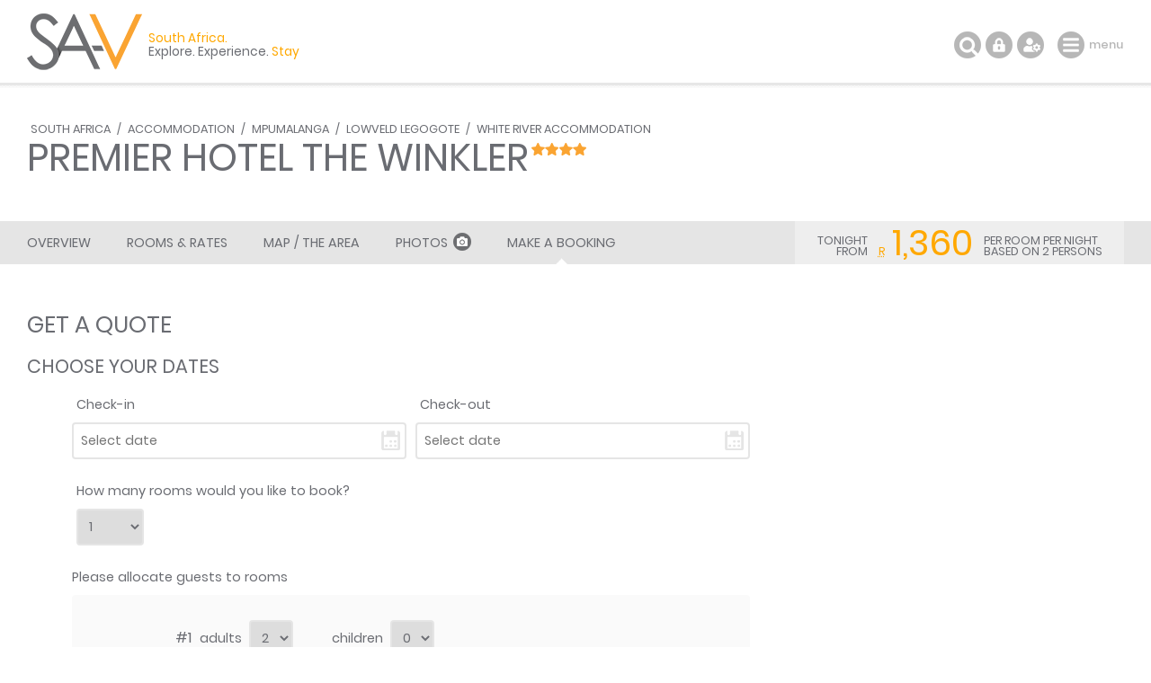

--- FILE ---
content_type: text/html; charset=ISO-8859-1
request_url: https://www.sa-venues.com/visit/premierthewinkler/booking.php
body_size: 15352
content:
<!DOCTYPE html>
<html xmlns="http://www.w3.org/1999/xhtml" xml:lang="en" lang="en" xmlns:fb="http://www.facebook.com/2008/fbml">
<head>
	<title>Send a Booking Request to Premier Hotel The Winkler</title>
	<meta name="description" content="Deal Direct and Save / Make a real time booking or request a quote from Premier Hotel The Winkler in White River. Complete the form, specify ... cont." />
	<meta name="keywords" content="premier hotel the winkler booking request,enquiry form,premier hotel the winkler bookings" />
	<meta name="robots" content="index, follow" />
	<meta name="viewport" content="width=device-width, initial-scale=1.0, maximum-scale=1.0, user-scalable=no" />
	<meta http-equiv="X-UA-Compatible" content="IE=edge,chrome=1" />
	<meta charset="iso-8859-1" />
	<link rel="canonical" href="https://www.sa-venues.com/visit/premierthewinkler/booking.php" />
	<link rel="shortcut icon" href="/images/favicon.ico" />
	<link rel="apple-touch-icon" href="/images/apple-touch-icon.png" />
	<link rel="stylesheet" type="text/css" href="/construct/styles/style_2019.css" />
<!-- Google Tag Manager -->
<script>(function(w,d,s,l,i){w[l]=w[l]||[];w[l].push({'gtm.start':
new Date().getTime(),event:'gtm.js'});var f=d.getElementsByTagName(s)[0],
j=d.createElement(s),dl=l!='dataLayer'?'&l='+l:'';j.async=true;j.src=
'https://www.googletagmanager.com/gtm.js?id='+i+dl;f.parentNode.insertBefore(j,f);
})(window,document,'script','dataLayer','GTM-TWMW6MP');</script>
<!-- End Google Tag Manager -->
</head>
<body class="est booking eres">
<!-- Google Tag Manager (noscript) -->
<noscript><iframe src="https://www.googletagmanager.com/ns.html?id=GTM-TWMW6MP"
height="0" width="0" style="display:none;visibility:hidden"></iframe></noscript>
<!-- End Google Tag Manager (noscript) -->

	<div class="sav_wrap">
		<div id="header">
			<div class="container">
<script type="application/ld+json">
{
	"@context" : "http://schema.org",
	"@type": "BreadcrumbList",
	"itemListElement": [{"@type": "ListItem", "position": 1, "item": {"@id": "https://www.sa-venues.com", "name": "South Africa"}},{"@type": "ListItem", "position": 2, "item": {"@id": "https://www.sa-venues.com/accommodation_south_africa.htm", "name": "South Africa Accommodation"}},{"@type": "ListItem", "position": 3, "item": {"@id": "https://www.sa-venues.com/mpumalanga_accommodation.htm", "name": "Mpumalanga Accommodation"}},{"@type": "ListItem", "position": 4, "item": {"@id": "https://www.sa-venues.com/accommodation/lowveld-legogote.php", "name": "Lowveld Legogote Accommodation"}},{"@type": "ListItem", "position": 5, "item": {"@id": "https://www.sa-venues.com/accommodation/whiteriver.php", "name": "White River Accommodation"}},{"@type": "ListItem", "position": 6, "item": {"@id": "https://www.sa-venues.com/visit/premierthewinkler/", "name": "Premier Hotel The Winkler"}}]
}
</script>
				<div class="breadcrumbs">
<a href="https://www.sa-venues.com" title="South Africa">South Africa</a> / <a href="https://www.sa-venues.com/accommodation_south_africa.htm" title="South Africa Accommodation">Accommodation</a> / <a href="https://www.sa-venues.com/mpumalanga_accommodation.htm" title="Mpumalanga Accommodation">Mpumalanga</a> / <a href="https://www.sa-venues.com/accommodation/lowveld-legogote.php" title="Lowveld Legogote Accommodation">Lowveld Legogote</a> / <a href="https://www.sa-venues.com/accommodation/whiteriver.php" title="White River Accommodation">White River Accommodation</a>				</div>
				<h1>Premier Hotel The Winkler<span class="graded star4"></span></h1>
			</div>
		</div>
		<div class="page_nav">
			<div class="container">
				<ul class="col col_70">
					<li class="overview"><a href="https://www.sa-venues.com/visit/premierthewinkler/">Overview</a></li>
					<li><a href="rates.php">Rooms & Rates</a></li>
					<li><a href="map.php">Map / The Area</a></li>
					<li><a href="gallery.php">Photos<span class="camera"></span></a></li>
					<li class="bookings on"><a href="https://www.sa-venues.com/visit/premierthewinkler/booking.php">Make a Booking</a></li>
				</ul>
			</div>
		</div>
		<div id="content" class="clearfix">
			<div class="container">
				<div id="rhc" class="col col_30 right">
					<div class="sticky">
												<div class="page_subhead">
							<ul class="tonight_from">
								<li class="text-right">tonight<br />from</li>
								<li class="currency yellow"><abbr title="South African Rand">R</abbr></li>
								<li class="rate yellow">1,360</li>
								<li class="text-left">per room per night<br />based on 2 persons</li>
							</ul>
						</div>
					</div>
				</div>
				<div id="lhc" class="col col_70 none">
					<div class="section">
						<h1>Get a Quote</h1>
						<form class="ux_book" id="integrated_booking" action="https://www.sa-venues.com/visit/premierthewinkler/booking.php" method="post">
							<div id="request_progress" class="confirm"></div>
							<div id="seldates">
								<input type="hidden" value="1768484286" id="processdte" name="process" />
								<input type="hidden" value="BOOK" id="sdt" name="t" />
								<input type="hidden" value="93" id="ebbid" name="e" />
								<input type="hidden" value="14537" id="establishment" name="establishment" />
								<input type="hidden" value="visit/premierthewinkler" name="estfolder" />
								<input type="hidden" value="1" name="ct" />
								<input type="hidden" value="4" name="do" id="do" />
								<input type="hidden" value="100" name="dp" id="dp" />
								<input type="hidden" value="" name="rcode" id="rcode" />
								<input type="hidden" value="" name="selroom" id="selroom" />
								<input type="hidden" value="" name="selmeal" id="selmeal" />											
								<input type="hidden" value="" name="selname" id="selname" />
								<input type="hidden" value="" name="selperc" id="selperc" />
								<input type="hidden" value="3" name="maxoccupancy" id="maxoccupancy" />
								<input type="hidden" value="3" name="maxadults" id="maxadults" />
								<input type="hidden" value="2" name="maxchildren" id="maxchildren" />
								<input type="hidden" value="0" name="min_age" id="min_age" />
								<input type="hidden" value="18" name="max_age" id="max_age" />
								<textarea id="hiddencancellation" name="tandcs" class="confirm">• 30% of the value of the contract if the contract is cancelled or postponed less than 28 days prior to the function <br />
date (between 28 & 15 days)<br />
• 50% of the value of the contract if the contract is cancelled or postponed less than 14 days prior to the arrival date (between 14 and 8 days)<br />
• 100% of the value of the contract if the contract is cancelled or postponed less than 07 days prior to the arrival date<br />
Please note a levy is applied when there is a reduction in the number of guests booked for.</textarea>

								<input type="hidden" value="premierthewinkler" id="establishment_folder" name="establishment_folder" />

								<input type="hidden" name="depamt" id="depamt" value="" />
								<input type="hidden" name="totalamt" id="totalamt" value="" />
								<input type="hidden" name="vi" id="vi" value="" />								<input type="hidden" name="vc" id="vc" value="" />								<input type="hidden" name="vt" id="vt" value="" />
								<fieldset id="dates" class="mar_20t">
									<legend><span>Choose your dates</span></legend>
									<ul class="clearfix">
										<li class="col col_50 pad_5r"><label for="caleran-start">Check-in</label><input class="col_100 date" type="text" id="caleran-start" name="date_in" placeholder="Select date" value="Select date" autocomplete="off" /></li>
										<li class="col col_50 pad_5l"><label for="caleran-end">Check-out</label><input class="col_100 date" type="text" id="caleran-end" name="date_out" placeholder="Select date" value="Select date" autocomplete="off" /></li>
										<li class="col col_100 mar_15t room_alloc"><label for="roomscount">How many rooms would you like to book?</label><select name="rooms" id="roomscount" class="col_10 mar_5l">
											<option value="1">1</option>
											<option value="2">2</option>
											<option value="3">3</option>
											<option value="4">4</option>
											<option value="5">5</option>
											<option value="6">6</option>
											<option value="7">7</option>
											<option value="8">8</option>
											<option value="9">9</option>
											<option value="10">10</option>
											<option value="11">11</option>
											<option value="12">12</option>
											<option value="13">13</option>
											<option value="14">14</option>
											<option value="15">15</option>
											<option value="16">16</option>
											<option value="17">17</option>
											<option value="18">18</option>
											<option value="19">19</option>
											<option value="20">20</option>
											<option value="21">21</option>
											<option value="22">22</option>
										</select></li>
										<li class="col col_100 mar_15t allocation_holder">
											<div class="room_allocation">
												<h5>Please allocate guests to rooms</h5>
												<ul class="allocation_row">
													<li>
														<ul class="room_alloc clearfix" id="room1">
															<li class="col col_5 text-left">#1</li>
															<li class="col col_20"><select id="id1_room_adults" name="id1_room_adults" class="adult_drop" data-idx="1" data-lbl="adult">
											<option value="1">1</option>											<option value="2" selected="selected">2</option>											<option value="3">3</option>															</select><label for="id1_room_adults">adults</label></li>

															<li class="col col_30"><select id="id1_room_kids" name="id1_room_kids" class="kidcount" data-kid="1"><option value="0" selected="selected">0</option>
											<option value="1">1</option>
															</select><label for="id1_room_kids">children</label></li>
															<li class="col col_55 kidages" id="kidages1" data-idx="1"></li>
														</ul><div class="kid_err confirm" id="kid_err1"></div>
													</li>
												</ul>
											</div>
										</li>
									</ul>
									<div class="minus_51t mar_50b pad_10t text-center confirm" id="btn_check_avail"><div class="col col_30 none"><a href="javascript: void(0);" class="btn btn_green" id="btncheckavail">Check availability</a></div></div>
									<div class="calendar_holder confirm"></div>
								</fieldset>
							</div>
							<fieldset id="rooms">
								<legend><span>Choose your room</span></legend>
								<div id="loader" class="confirm"></div>
								<div class="room_holder">
									<div class="box room mar_50t">
										<div class="head clearfix">
											<h3 class="col col_70"><span>Standard Double</span></h3>
											<div class="col col_30 right"><a href="javascript: void(0);" onclick="$('#dates').animatescroll({scrollSpeed:2000,padding:51});" class="btn btn_grey date_selector">Choose dates</a></div>
										</div>
										<div class="body clearfix">
											<div class="owl-carousel owl-theme listing_gallery img room_thumbs"><picture class="item" data-srcset="https://www.sa-venues.com/visit/premierthewinkler/36.jpg"><a href="javascript: void(0);"><img data-src="https://www.sa-venues.com/visit/premierthewinkler/36m.jpg" alt="Standard Double" class="owl-lazy room_img"></a></picture><picture class="item" data-srcset="https://www.sa-venues.com/visit/premierthewinkler/39.jpg"><a href="javascript: void(0);"><img data-src="https://www.sa-venues.com/visit/premierthewinkler/39m.jpg" alt="Standard Double" class="owl-lazy room_img"></a></picture><picture class="item" data-srcset="https://www.sa-venues.com/visit/premierthewinkler/40.jpg"><a href="javascript: void(0);"><img data-src="https://www.sa-venues.com/visit/premierthewinkler/40m.jpg" alt="Standard Double" class="owl-lazy room_img"></a></picture></div>
											<p class="mar_5t">Sleeps: 2 guests (max 2 adults)<br />Children: are allowed in this room type</p>
											<div class="desc"><p>Standard Double are furnished with a King-size. Room facilities include a workstation and Wi-Fi. This double room has a minibar, air conditioning and seating area. Free private parking is possible on site.</p><ul class="pad_0l f2 checked mar_5t"><li class="col col_50">Air-conditioning&nbsp;&nbsp;</li><li class="col col_50">Bathroom (en-suite)&nbsp;&nbsp;</li><li class="col col_50">Bed linen supplied&nbsp;&nbsp;</li><li class="col col_50">Desk&nbsp;&nbsp;</li><li class="col col_50">Hairdryer&nbsp;&nbsp;</li><li class="col col_50">Internet connection (wireless)&nbsp;&nbsp;</li><li class="col col_50">Tea and coffee facilities&nbsp;&nbsp;</li><li class="col col_50">Television (with satellite)</li></ul></div>
										</div>
									</div>
									<div class="box room mar_50t">
										<div class="head clearfix">
											<h3 class="col col_70"><span>Suites</span></h3>
											<div class="col col_30 right"><a href="javascript: void(0);" onclick="$('#dates').animatescroll({scrollSpeed:2000,padding:51});" class="btn btn_grey date_selector">Choose dates</a></div>
										</div>
										<div class="body clearfix">
											<div class="owl-carousel owl-theme listing_gallery img room_thumbs"><picture class="item" data-srcset="https://www.sa-venues.com/visit/premierthewinkler/41.jpg"><a href="javascript: void(0);"><img data-src="https://www.sa-venues.com/visit/premierthewinkler/41m.jpg" alt="Suites" class="owl-lazy room_img"></a></picture><picture class="item" data-srcset="https://www.sa-venues.com/visit/premierthewinkler/42.jpg"><a href="javascript: void(0);"><img data-src="https://www.sa-venues.com/visit/premierthewinkler/42m.jpg" alt="Suites" class="owl-lazy room_img"></a></picture><picture class="item" data-srcset="https://www.sa-venues.com/visit/premierthewinkler/43.jpg"><a href="javascript: void(0);"><img data-src="https://www.sa-venues.com/visit/premierthewinkler/43m.jpg" alt="Suites" class="owl-lazy room_img"></a></picture><picture class="item" data-srcset="https://www.sa-venues.com/visit/premierthewinkler/44.jpg"><a href="javascript: void(0);"><img data-src="https://www.sa-venues.com/visit/premierthewinkler/44m.jpg" alt="Suites" class="owl-lazy room_img"></a></picture><picture class="item" data-srcset="https://www.sa-venues.com/visit/premierthewinkler/45.jpg"><a href="javascript: void(0);"><img data-src="https://www.sa-venues.com/visit/premierthewinkler/45m.jpg" alt="Suites" class="owl-lazy room_img"></a></picture><picture class="item" data-srcset="https://www.sa-venues.com/visit/premierthewinkler/47.jpg"><a href="javascript: void(0);"><img data-src="https://www.sa-venues.com/visit/premierthewinkler/47m.jpg" alt="Suites" class="owl-lazy room_img"></a></picture></div>
											<p class="mar_5t">Sleeps: 2 guests (max 2 adults)<br />Children: are allowed in this room type</p>
											<div class="desc"><p>These spacious and elegant suites have a King-size bed and a separate lounge area. There is also a work station and Wi-Fi. Other facilities include air-conditioning, en-suite bathroom, hair dryer, in-room safe. Tea and coffee facilities and TV with select DStv channels.</p><ul class="pad_0l f2 checked mar_5t"><li class="col col_50">Air-conditioning&nbsp;&nbsp;</li><li class="col col_50">Bathroom (en-suite)&nbsp;&nbsp;</li><li class="col col_50">Bed linen supplied&nbsp;&nbsp;</li><li class="col col_50">Desk&nbsp;&nbsp;</li><li class="col col_50">Hairdryer&nbsp;&nbsp;</li><li class="col col_50">Internet connection (wireless)&nbsp;&nbsp;</li><li class="col col_50">Tea and coffee facilities&nbsp;&nbsp;</li><li class="col col_50">Television (with satellite)</li></ul></div>
										</div>
									</div>
									<div class="box room mar_50t">
										<div class="head clearfix">
											<h3 class="col col_70"><span>Standard Twin</span></h3>
											<div class="col col_30 right"><a href="javascript: void(0);" onclick="$('#dates').animatescroll({scrollSpeed:2000,padding:51});" class="btn btn_grey date_selector">Choose dates</a></div>
										</div>
										<div class="body clearfix">
											<div class="owl-carousel owl-theme listing_gallery img room_thumbs"><picture class="item" data-srcset="https://www.sa-venues.com/visit/premierthewinkler/37.jpg"><a href="javascript: void(0);"><img data-src="https://www.sa-venues.com/visit/premierthewinkler/37m.jpg" alt="Standard Twin" class="owl-lazy room_img"></a></picture><picture class="item" data-srcset="https://www.sa-venues.com/visit/premierthewinkler/38.jpg"><a href="javascript: void(0);"><img data-src="https://www.sa-venues.com/visit/premierthewinkler/38m.jpg" alt="Standard Twin" class="owl-lazy room_img"></a></picture></div>
											<p class="mar_5t">Sleeps: 2 guests (max 2 adults)<br />Children: are allowed in this room type</p>
											<div class="desc"><p>Standard Rooms are furnished with twin beds. Room facilities include a workstation and Wi-Fi. This double room has a minibar, air conditioning and seating area. Free private parking is possible on site.</p><ul class="pad_0l f2 checked mar_5t"><li class="col col_50">Air-conditioning&nbsp;&nbsp;</li><li class="col col_50">Bathroom (en-suite)&nbsp;&nbsp;</li><li class="col col_50">Bed linen supplied&nbsp;&nbsp;</li><li class="col col_50">Desk&nbsp;&nbsp;</li><li class="col col_50">Hairdryer&nbsp;&nbsp;</li><li class="col col_50">Internet connection (wireless)&nbsp;&nbsp;</li><li class="col col_50">Tea and coffee facilities&nbsp;&nbsp;</li><li class="col col_50">Television (with satellite)</li></ul></div>
										</div>
									</div>
									<div class="box room mar_50t">
										<div class="head clearfix">
											<h3 class="col col_70"><span>Standard Family</span></h3>
											<div class="col col_30 right"><a href="javascript: void(0);" onclick="$('#dates').animatescroll({scrollSpeed:2000,padding:51});" class="btn btn_grey date_selector">Choose dates</a></div>
										</div>
										<div class="body clearfix">
											<div class="owl-carousel owl-theme listing_gallery img room_thumbs"><picture class="item" data-srcset="https://www.sa-venues.com/visit/premierthewinkler/35.jpg"><a href="javascript: void(0);"><img data-src="https://www.sa-venues.com/visit/premierthewinkler/35m.jpg" alt="Standard Family" class="owl-lazy room_img"></a></picture></div>
											<p class="mar_5t">Sleeps: 3 guests (max 3 adults)<br />Children: are allowed in this room type</p>
											<div class="desc"><p>Standard Family Rooms are furnished a King-size bed or twin beds and a single bed. Room facilities include a workstation and Wi-Fi. This double room has a minibar, air conditioning and seating area. Free private parking is possible on site.</p><ul class="pad_0l f2 checked mar_5t"><li class="col col_50">Air-conditioning&nbsp;&nbsp;</li><li class="col col_50">Bathroom (en-suite)&nbsp;&nbsp;</li><li class="col col_50">Bed linen supplied&nbsp;&nbsp;</li><li class="col col_50">Desk&nbsp;&nbsp;</li><li class="col col_50">Hairdryer&nbsp;&nbsp;</li><li class="col col_50">Internet connection (wireless)&nbsp;&nbsp;</li><li class="col col_50">Tea and coffee facilities&nbsp;&nbsp;</li><li class="col col_50">Television (with satellite)</li></ul></div>
										</div>
									</div>
									<div class="box room mar_50t">
										<div class="head clearfix">
											<h3 class="col col_70"><span>Suite King with sleeper</span></h3>
											<div class="col col_30 right"><a href="javascript: void(0);" onclick="$('#dates').animatescroll({scrollSpeed:2000,padding:51});" class="btn btn_grey date_selector">Choose dates</a></div>
										</div>
										<div class="body clearfix">
											<div class="owl-carousel owl-theme listing_gallery img room_thumbs"><picture class="item" data-srcset="https://www.sa-venues.com/visit/premierthewinkler/43.jpg"><a href="javascript: void(0);"><img data-src="https://www.sa-venues.com/visit/premierthewinkler/43m.jpg" alt="Suite King with sleeper" class="owl-lazy room_img"></a></picture><picture class="item" data-srcset="https://www.sa-venues.com/visit/premierthewinkler/44.jpg"><a href="javascript: void(0);"><img data-src="https://www.sa-venues.com/visit/premierthewinkler/44m.jpg" alt="Suite King with sleeper" class="owl-lazy room_img"></a></picture></div>
											<p class="mar_5t">Sleeps: 3 guests (max 2 adults)<br />Children: are allowed in this room type</p>
											<div class="desc"><p>These spacious and elegant suites have a King-size bed and a sleeper couch in the lounge area. There is also a work station and Wi-Fi. Other facilities include air-conditioning, en-suite bathroom, hair dryer, in-room safe. Tea and coffee facilities and TV with select DStv channels.</p><ul class="pad_0l f2 checked mar_5t"><li class="col col_50">Air-conditioning&nbsp;&nbsp;</li><li class="col col_50">Bathroom (en-suite)&nbsp;&nbsp;</li><li class="col col_50">Bed linen supplied&nbsp;&nbsp;</li><li class="col col_50">Desk&nbsp;&nbsp;</li><li class="col col_50">Hairdryer&nbsp;&nbsp;</li><li class="col col_50">Internet connection (wireless)&nbsp;&nbsp;</li><li class="col col_50">Tea and coffee facilities&nbsp;&nbsp;</li><li class="col col_50">Television (with satellite)</li></ul></div>
										</div>
									</div>
								</div>
							</fieldset>
							<fieldset id="booking_value" class="confirm mar_30b">
								<legend><span>Your Quote</span></legend>
								<div class="mar_25t">
									<ul class="clearfix">
										<li>This accommodation is available right now, but please don't delay as only a deposit payment guarantees your stay. Book early to avoid disappointment.</li>
										<li class="border b">&nbsp;</li>
									</ul>
									<ul class="clearfix">
										<li class="col col_55">
											<h5>Includes</h5>
											<p><span id="valstring" class="black h4 bkg_yellow pad_5r pad_5l"></span></p>
											<p>Made a mistake? <a href="javascript: void(0);" onclick="$('#dates').animatescroll({scrollSpeed:2000,padding:51});">Change selection</a>
											<br />View establishment's <a href="javascript: void(0);" class="show_box">cancellation policy</a></p>
										</li>
										<li class="col col_45">
											<ul>
												<li class="col col_60 pad_10r">Accommodation total</li>
												<li class="col col_10">R</li>
												<li class="col col_30"><span id="totalcost"></span></li>
											</ul>
										</li>
										<li class="col col_100">
											<div class="box pad_15 bkg_lgrey rounded confirm">
												<h6>Cancellation Policy</h6>
												<p id="txtcancellation">• 30% of the value of the contract if the contract is cancelled or postponed less than 28 days prior to the function <br /><br />
date (between 28 & 15 days)<br /><br />
• 50% of the value of the contract if the contract is cancelled or postponed less than 14 days prior to the arrival date (between 14 and 8 days)<br /><br />
• 100% of the value of the contract if the contract is cancelled or postponed less than 07 days prior to the arrival date<br /><br />
Please note a levy is applied when there is a reduction in the number of guests booked for.</p>
												<a href="javascript: void(0);" class="close_box">&Cross;</a>
											</div>
										</li>
										<li class="clear border b">&nbsp;</li>
									</ul>
									<ul class="clearfix">
										<li class="dimmer col col_55">
											<h5>Value added services</h5>
											<p>Applicable only when booking through <br />SA-Venues.com</p>
										</li>
										<li class="dimmer col col_45">
											<ul>
												<li class="col col_60 pad_10r">Payment protection</li><li class="col col_10">FREE</li><li class="col col_30"><mark id="paymentprotection" class="struck">0</mark></li>
												<li class="col col_60 pad_10r">Booking fee</li><li class="col col_10">FREE</li><li class="col col_30">0</li>
												<li class="col col_60 pad_10r">SMS / email reminder</li><li class="col col_10">FREE</li><li class="col col_30">0</li>
											</ul>
										</li>
										<li class="border b">&nbsp;</li>
									</ul>
									<ul class="clearfix">
										<li class="col col_55">&nbsp;</li>
										<li class="col col_45">
											<ul>
												<li class="col col_60 pad_10r">Deposit payable to confirm</li>
												<li class="col col_10">R</li>
												<li class="col col_30"><span id="quoteddeposit"></span></li>
											</ul>
										</li>
									</ul>
								</div>
							</fieldset>
							<fieldset id="deets" class="confirm mar_50b">
								<legend><span>Your Contact Details </span>View our <a href="https://www.sa-venues.com/include/privacy.htm" target="_blank">privacy policy</a></legend>
								<ul>
									<li><h5>Full Name</h5>
										<div class="clearfix">
											<div class="col col_20 pad_10r">
											<select id="salutation" name="title" class="col_100">
												<option value="Ms">Ms</option>
												<option value="Mrs">Mrs</option>
												<option value="Mr">Mr</option>
												<option value="Dr">Dr</option>
												<option value="Prof">Prof</option>
												<option value="Rev">Rev</option>
											</select>
											</div>
											<div class="col col_40 pad_5r">
												<input type="text" id="contact_fname" name="contact_fname" placeholder="First Name" class="col_100" value="" autocomplete="off" />
											</div>
											<div class="col col_40 pad_5l">
												<input type="text" id="contact_sname" name="contact_sname" placeholder="Surname" class="col_100" value="" autocomplete="off" />
											</div>
											<p id="perr1" class="confirm col col_100">&nbsp;</p>
										</div>
									</li>
									<li>
										<label for="contact_email">Email address</label>
										<div class="clearfix">
											<div class="col_100">
												<input type="email" id="contact_email" name="contact_email" class="col_100" autocomplete="off" value=""  />
												<p id="perr2" class="confirm">&nbsp;</p>
											</div>
										</div>
									</li>
									<li class="confirm">
										<label for="repeat_email">Email address</label>
										<div class="clearfix">
											<div class="col_100">
												<input type="email" id="repeat_email" name="repeat_email" class="col_100" autocomplete="off" value=""  />
											</div>
										</div>
									</li>
									<li>
										<label for="telephone">Mobile</label>
										<div class="clearfix">
											<div class="col col_20 pad_10r">
												<select id="contact_phonecode" name="contact_phonecode" class="col_100" autocomplete="off">
													<option value="+27" >+27</option>
													<option value="+1" >+1</option>
													<option value="+7" >+7</option>
													<option value="+20" >+20</option>
													<option value="+30" >+30</option>
													<option value="+31" >+31</option>
													<option value="+32" >+32</option>
													<option value="+33" >+33</option>
													<option value="+34" >+34</option>
													<option value="+36" >+36</option>
													<option value="+39" >+39</option>
													<option value="+40" >+40</option>
													<option value="+41" >+41</option>
													<option value="+43" >+43</option>
													<option value="+44" >+44</option>
													<option value="+45" >+45</option>
													<option value="+46" >+46</option>
													<option value="+47" >+47</option>
													<option value="+48" >+48</option>
													<option value="+49" >+49</option>
													<option value="+51" >+51</option>
													<option value="+52" >+52</option>
													<option value="+53" >+53</option>
													<option value="+54" >+54</option>
													<option value="+55" >+55</option>
													<option value="+56" >+56</option>
													<option value="+57" >+57</option>
													<option value="+58" >+58</option>
													<option value="+60" >+60</option>
													<option value="+61" >+61</option>
													<option value="+62" >+62</option>
													<option value="+63" >+63</option>
													<option value="+64" >+64</option>
													<option value="+65" >+65</option>
													<option value="+66" >+66</option>
													<option value="+81" >+81</option>
													<option value="+82" >+82</option>
													<option value="+84" >+84</option>
													<option value="+86" >+86</option>
													<option value="+90" >+90</option>
													<option value="+91" >+91</option>
													<option value="+92" >+92</option>
													<option value="+93" >+93</option>
													<option value="+94" >+94</option>
													<option value="+95" >+95</option>
													<option value="+98" >+98</option>
													<option value="+212" >+212</option>
													<option value="+213" >+213</option>
													<option value="+216" >+216</option>
													<option value="+218" >+218</option>
													<option value="+220" >+220</option>
													<option value="+221" >+221</option>
													<option value="+222" >+222</option>
													<option value="+223" >+223</option>
													<option value="+224" >+224</option>
													<option value="+225" >+225</option>
													<option value="+226" >+226</option>
													<option value="+227" >+227</option>
													<option value="+228" >+228</option>
													<option value="+229" >+229</option>
													<option value="+230" >+230</option>
													<option value="+231" >+231</option>
													<option value="+232" >+232</option>
													<option value="+233" >+233</option>
													<option value="+234" >+234</option>
													<option value="+235" >+235</option>
													<option value="+236" >+236</option>
													<option value="+237" >+237</option>
													<option value="+238" >+238</option>
													<option value="+239" >+239</option>
													<option value="+240" >+240</option>
													<option value="+241" >+241</option>
													<option value="+242" >+242</option>
													<option value="+243" >+243</option>
													<option value="+244" >+244</option>
													<option value="+245" >+245</option>
													<option value="+246" >+246</option>
													<option value="+248" >+248</option>
													<option value="+249" >+249</option>
													<option value="+250" >+250</option>
													<option value="+251" >+251</option>
													<option value="+252" >+252</option>
													<option value="+253" >+253</option>
													<option value="+254" >+254</option>
													<option value="+255" >+255</option>
													<option value="+256" >+256</option>
													<option value="+257" >+257</option>
													<option value="+258" >+258</option>
													<option value="+260" >+260</option>
													<option value="+261" >+261</option>
													<option value="+262" >+262</option>
													<option value="+263" >+263</option>
													<option value="+264" >+264</option>
													<option value="+265" >+265</option>
													<option value="+266" >+266</option>
													<option value="+267" >+267</option>
													<option value="+268" >+268</option>
													<option value="+269" >+269</option>
													<option value="+290" >+290</option>
													<option value="+291" >+291</option>
													<option value="+297" >+297</option>
													<option value="+298" >+298</option>
													<option value="+299" >+299</option>
													<option value="+350" >+350</option>
													<option value="+351" >+351</option>
													<option value="+352" >+352</option>
													<option value="+353" >+353</option>
													<option value="+354" >+354</option>
													<option value="+355" >+355</option>
													<option value="+356" >+356</option>
													<option value="+357" >+357</option>
													<option value="+358" >+358</option>
													<option value="+359" >+359</option>
													<option value="+370" >+370</option>
													<option value="+371" >+371</option>
													<option value="+372" >+372</option>
													<option value="+373" >+373</option>
													<option value="+374" >+374</option>
													<option value="+375" >+375</option>
													<option value="+376" >+376</option>
													<option value="+377" >+377</option>
													<option value="+378" >+378</option>
													<option value="+379" >+379</option>
													<option value="+380" >+380</option>
													<option value="+381" >+381</option>
													<option value="+382" >+382</option>
													<option value="+385" >+385</option>
													<option value="+386" >+386</option>
													<option value="+387" >+387</option>
													<option value="+389" >+389</option>
													<option value="+420" >+420</option>
													<option value="+421" >+421</option>
													<option value="+423" >+423</option>
													<option value="+500" >+500</option>
													<option value="+501" >+501</option>
													<option value="+502" >+502</option>
													<option value="+503" >+503</option>
													<option value="+504" >+504</option>
													<option value="+505" >+505</option>
													<option value="+506" >+506</option>
													<option value="+507" >+507</option>
													<option value="+508" >+508</option>
													<option value="+509" >+509</option>
													<option value="+590" >+590</option>
													<option value="+591" >+591</option>
													<option value="+592" >+592</option>
													<option value="+593" >+593</option>
													<option value="+594" >+594</option>
													<option value="+595" >+595</option>
													<option value="+596" >+596</option>
													<option value="+597" >+597</option>
													<option value="+598" >+598</option>
													<option value="+599" >+599</option>
													<option value="+670" >+670</option>
													<option value="+672" >+672</option>
													<option value="+673" >+673</option>
													<option value="+674" >+674</option>
													<option value="+675" >+675</option>
													<option value="+676" >+676</option>
													<option value="+677" >+677</option>
													<option value="+678" >+678</option>
													<option value="+679" >+679</option>
													<option value="+680" >+680</option>
													<option value="+681" >+681</option>
													<option value="+682" >+682</option>
													<option value="+683" >+683</option>
													<option value="+685" >+685</option>
													<option value="+686" >+686</option>
													<option value="+687" >+687</option>
													<option value="+688" >+688</option>
													<option value="+689" >+689</option>
													<option value="+690" >+690</option>
													<option value="+691" >+691</option>
													<option value="+692" >+692</option>
													<option value="+850" >+850</option>
													<option value="+852" >+852</option>
													<option value="+853" >+853</option>
													<option value="+855" >+855</option>
													<option value="+856" >+856</option>
													<option value="+880" >+880</option>
													<option value="+886" >+886</option>
													<option value="+960" >+960</option>
													<option value="+961" >+961</option>
													<option value="+962" >+962</option>
													<option value="+963" >+963</option>
													<option value="+964" >+964</option>
													<option value="+965" >+965</option>
													<option value="+966" >+966</option>
													<option value="+967" >+967</option>
													<option value="+968" >+968</option>
													<option value="+970" >+970</option>
													<option value="+971" >+971</option>
													<option value="+972" >+972</option>
													<option value="+973" >+973</option>
													<option value="+974" >+974</option>
													<option value="+975" >+975</option>
													<option value="+976" >+976</option>
													<option value="+977" >+977</option>
													<option value="+992" >+992</option>
													<option value="+993" >+993</option>
													<option value="+994" >+994</option>
													<option value="+995" >+995</option>
													<option value="+996" >+996</option>
													<option value="+998" >+998</option>
													<option value="+1242" >+1242</option>
													<option value="+1246" >+1246</option>
													<option value="+1264" >+1264</option>
													<option value="+1268" >+1268</option>
													<option value="+1284" >+1284</option>
													<option value="+1340" >+1340</option>
													<option value="+1345" >+1345</option>
													<option value="+1441" >+1441</option>
													<option value="+1473" >+1473</option>
													<option value="+1649" >+1649</option>
													<option value="+1664" >+1664</option>
													<option value="+1670" >+1670</option>
													<option value="+1671" >+1671</option>
													<option value="+1684" >+1684</option>
													<option value="+1758" >+1758</option>
													<option value="+1767" >+1767</option>
													<option value="+1784" >+1784</option>
													<option value="+1868" >+1868</option>
													<option value="+1869" >+1869</option>
													<option value="+1876" >+1876</option>
													<option value="+4779" >+4779</option>
											
												</select>
											</div>
											<div class="col col_40 pad_5r">
												<input type="text" id="contact_phone" name="contact_phone" class="col_100" pattern="[0-9]*" value="" autocomplete="off" />
											</div>
											<p id="perr3" class="confirm">&nbsp;</p>
										</div>
									</li>
									<li><label for="sms" class="checkbox"><input type="checkbox" name="sms" id="sms" value="1" />Please sms any correspondence relating to this booking</label></li>
									<li><label for="subscribe" class="checkbox"><input type="checkbox" name="subscribe" id="subscribe" value="1" />Please subscribe me to the SA-Venues.com newsletter</label></li>
									<li><div class="col_30"><a href="javascript: void(0);" class="mar_10t btn btn_grey show_questions">Have any questions?</a></div></li>
									<li class="questions confirm"><label for="question">Questions<a href="javascript: void(0);" class="close_questions">&Cross;</a></label><textarea rows="4" id="question" name="question"></textarea></li>
								</ul>
								<div class="proceed border tb">
									<ul>
										<li class="col_30"><input type="submit" class="btn btn_yellow" id="btn_proceed_quote" name="btn_proceed_quote" value="Send enquiry" /></li>
										<li class="col_5 no_questions">OR</li>
										<li class="col_30 no_questions"><input type="submit" class="btn btn_green" id="btn_proceed_confirm" name="btn_proceed_confirm" value="Book Now" /></li>
									</ul>
								</div>
							</fieldset>
							<fieldset id="payment" class="mar_50b confirm">
								<legend><span>Payment Details </span>A deposit is required to confirm the reservation</legend>
								<ul>
									<li>
										<div>
											<label for="voucher_code">Do you have a voucher?</label>
											<div class="clearfix pos_rel">
												<div class="col col_50 pad_5r"><input class="col_100" id="voucher_code" name="voucher_code" value="" type="text" placeholder="Enter your voucher code here" autocomplete="off" /></div>
												<div class="col col_25"><a href="javascript:void(0);" id="btn_apply_voucher" class="btn btn_grey">Apply Voucher</a></div>
												<div id="perrvoucher"></div>
											</div>
										</div>
									</li>
									<li class="mar_10t" id="choose_amount">
										<h5>How much would you like to pay?</h5>
										<ul>
											<li id="deposit_option"><label for="pay_deposit" class="amt_deposit"><input type="radio" name="amount" id="pay_deposit" value="DEPOSIT" checked="checked" />Deposit - R<span></span></label></li>
											<li><label for="pay_total" class="amt_total"><input type="radio" name="amount" id="pay_total" value="FULL"  />Total - R<span></span></label></li>
										</ul>
									</li>
									<li class="mar_10t">
										<h5>How would you like to pay?</h5>
										<ul>
											<li class="payment_method_allowed"><label for="card"><input type="radio" name="method" id="card" value="CARD" checked />Credit card payment, <a href="https://www.sa-venues.com/help-desk/guests/006.php" target="_blank" title="What is 3D Secure?" class="match ul">3D Secure</a> validated</label></li>
											<li class="payment_method_allowed"><label for="eft"><input type="radio" name="method" id="eft" value="EFT" />EFT payment, with <a href="https://www.sa-venues.com/help-desk/guests/005.php" target="_blank" title="What is EFT Secure, and is it really safe?" class="match ul">EFT Secure</a></label></li>
											<li class="payment_method_allowed"><label for="cash"><input type="radio" name="method" id="cash" value="CASH" />Cash deposit or bank transfer</label></li>
											<li class="payment_method_allowed"><label for="snapscan"><input type="radio" name="method" id="snapscan" value="SNAPSCAN" />Snapscan</label></li>
											<li class="confirm" id="voucher_opt"><label for="voucher"><input type="radio" name="method" id="voucher" value="VOUCHER" />Voucher</label></li>
										</ul>
									</li>
								</ul>
								<div class="clearfix">
									<div class="col col_75 pad_5r">
										<div class="bkg_lgrey rounded" id="creditcardinfo">
											<ul class="pad_30t pad_30b">
												<li><h2>Credit Card Details</h2></li>
												<li>
													<label for="card_type">Card type</label>
													<div>
													<select id="card_type" name="card_type" class="col_40">
														<option value="mastercard">Mastercard</option>
														<option value="visa">Visa</option>
														<option value="amex">American Express</option>
													</select>
													</div>
												</li>
												<li>
													<label for="card_number">Card number</label>
													<div class="clearfix">
														<input type="text" id="card_number" name="card_number" value="" class="col_100" />
														<p id="ccperr2"></p>
													</div>
												</li>
												<li class="col col_70 pad_30r">
													<label for="expiry_month">Expiry date</label>
													<div class="clearfix">
													<select id="expiry_month" name="expiry_month" class="col_40 mar_5r">
														<option value="">mm</option>
																												<option value="01">01</option>
																												<option value="02">02</option>
																												<option value="03">03</option>
																												<option value="04">04</option>
																												<option value="05">05</option>
																												<option value="06">06</option>
																												<option value="07">07</option>
																												<option value="08">08</option>
																												<option value="09">09</option>
																												<option value="10">10</option>
																												<option value="11">11</option>
																												<option value="12">12</option>
																											</select><select id="expiry_year" name="expiry_year" class="col_40 mar_5l">
														<option value="">yyyy</option>
																												<option value="2026">2026</option>
																												<option value="2027">2027</option>
																												<option value="2028">2028</option>
																												<option value="2029">2029</option>
																												<option value="2030">2030</option>
																												<option value="2031">2031</option>
																												<option value="2032">2032</option>
																												<option value="2033">2033</option>
																												<option value="2034">2034</option>
																												<option value="2035">2035</option>
																												<option value="2036">2036</option>
																									
													</select><p id="ccperr3"></p></div>
												</li>
												<li class="col col_30">
													<label for="card_cvc"><abbr title="The CVC or Card Verification Code is the last 3 digits printed on the reverse of your card, near the signature strip">CVC</abbr></label>
													<div class="clearfix">
														<input id="card_cvc" name="card_cvc" type="text" class="col_100" maxlength="4" />
														<p id="ccperr4"></p>
													</div>
												</li>
												<li class="col_100">
													<label for="card_holder">Cardholder's name</label>
													<div class="clearfix">
														<input type="text" id="card_holder" name="card_holder" value="" class="col_100" />
														<p id="ccperr1"></p>
													</div>
												</li>
											</ul>
										</div>
										<div class="confirm clearfix bkg_lgrey rounded pad_30" id="bankinfo">
											<h2>EFT Secure</h2>
											<p class="mar_15t">EFT Secure (electronic funds transfer) has been one of South Africa’s most trusted online payment methods since 2007. EFT Secure allows you to pay SA-Venues.com directly from your bank account via your existing internet banking facility.</p>
										</div>
										<div class="confirm clearfix bkg_lgrey rounded pad_30" id="cashinfo">
											<h2>Cash Deposit or Bank Transfer</h2>
											<p class="mar_15t">Please submit the form to confirm your booking with a manual EFT, cash deposit or bank transfer. Bank details will be provided on submission. Please process your payment quickly to avoid disappointment, as realtime bookings are first-come-first-serve.</p>
										</div>
										<div class="confirm clearfix bkg_lgrey rounded pad_30" id="snapscaninfo">
											<h2>Snapscan Payment</h2>
											<p class="mar_15t">Please submit the form to confirm your booking with Snapscan. Please process your payment quickly to avoid disappointment, as realtime bookings are first-come-first-serve.</p>
										</div>
										<div class="confirm clearfix bkg_lgrey rounded pad_30" id="voucherinfo">
											<h2>No payment required</h2>
											<p class="mar_15t">Please submit the form to confirm your booking with a zero payment.</p>
										</div>
									</div>
									<div class="col col_25 amount_format payment_amount">
										<ul>
											<li class="col col_100 mar_5b">Payment amount</li>
											<li class="col col_20 text-left">R</li>
											<li class="col col_80"><span></span></li>
										</ul>
									</div>
								</div>
								<div class="mar_50t">
									<p>By proceeding with payment for this booking, I confirm that I accept the SA-Venues.com <a href="https://www.sa-venues.com/no/termsofuse.php" target="_blank">terms of use</a>, as well as the establishment's <a href="javascript: void(0);" class="show_box">cancellation policy</a> which will apply to the confirmed booking in the event of cancellation.</p>
									<div class="mar_20t mar_20b box pad_15 bkg_lgrey rounded confirm">
										<h6>Cancellation Policy</h6>
										<p id="rptcancellation">• 30% of the value of the contract if the contract is cancelled or postponed less than 28 days prior to the function <br /><br />
date (between 28 & 15 days)<br /><br />
• 50% of the value of the contract if the contract is cancelled or postponed less than 14 days prior to the arrival date (between 14 and 8 days)<br /><br />
• 100% of the value of the contract if the contract is cancelled or postponed less than 07 days prior to the arrival date<br /><br />
Please note a levy is applied when there is a reduction in the number of guests booked for.</p>

										<a href="javascript: void(0);" class="close_box">&Cross;</a>
									</div>
								</div>
								<div class="clear"></div>
								<div class="proceed border t">
									<ul>
										<li class="col_40"><input type="submit" name="make_booking" class="btn btn_green" value="CONFIRM MY BOOKING" id="btn_pay" /></li>
									</ul>
								</div>
							</fieldset>
						</form>
						<div class="section clearfix mar_45b confirm" id="faq">
							<h2 class="mar_45t text-center">Frequently Asked Questions</h2>
							<div class="col col_66 pad_15r">
									<h5>Why do I have to pay a deposit?</h5>
									<p>This is a sign of good faith. Properties hold rooms for you, which they could sell to someone else, so if you don't turn up, they lose revenue. By paying a deposit of 50% (industry standard) you show the property that you are intending to arrive and they will accordingly turn others away.</p>
									<h5>Can I pay the deposit at month end?</h5>
									<p>That depends on the property. Many have real time booking calendars, allowing people to book instantly online. If that's the case, bookings are first-come-first-book, and no rooms will be held provisionally unless specifically arranged. Send a request and ask for a specific payment date and they'll get back to you.</p>
							</div>
							<div class="col col_34 pad_15l">
								<div class="">
									<h5>What is 3D Secure?</h5>
									<p>This is a security layer which checks that the person making the payment is the authorised cardholder by way of a one-time pin delivered by SMS or a secret code, ensuring the safety of your card.<br /><br />3D secure is a legislated prerequisite for all online purchases in South Africa.<br /><br /><a href="https://www.sa-venues.com/help-desk/guests/006.php">Find out more</a></p>
								</div>
							</div>
						</div>
					</div>
				</div>			
			</div>
		</div>

		<div class="sav_menu">
			<div class="container">
				<a href="https://www.sa-venues.com/" title="Accommodation South Africa - SA-Venues.com"><span id="logo"></span></a><div class="tagline"><span class="block">South Africa. </span>Explore. Experience. <span>Stay</span></div>
				<ul class="sav_tools">
					<li class="mar_15l"><a id="menu" href="javascript: void(0);" title="Navigation">menu</a></li>
					<li class="z_not drop"><a id="settings" href="javascript: void(0);" title="Settings"></a><ul class="options">
						<li class="head">Languages</li>
						<li>English</li>
						<li><a href="https://www.suedafrika-reise.net/besuchen/premierthewinkler/">Deutsch</a></li>
						<li class="head">Currency</li>
						<li>South African Rand</li>
					</ul></li>
					<li class="z_not drop"><a id="login" href="javascript: void(0);" title="Login to your dashboard"></a><ul class="options">
						<li class="head">Login</li>
						<li><a href="https://www.sa-venues.com/dashboard/guest/login/" rel="nofollow">Guest</a></li>
						<li><a href="https://www.sa-venues.com/dashboard/establishment/login/" rel="nofollow">Property</a></li>
					</ul></li>
					<li><a href="javascript: void(0);" title="Search this site" id="search"></a></li>
				</ul>
				<ul class="sav_nav">
					<li class="drop" id="nav_dest"><a href="https://www.sa-venues.com/regions/default.htm" id="href_dest">Destinations<span class="chevron"></span></a><div class="subnav double"><ul>
							<li class="head head_first">Information</li>
							<li><a href="https://www.sa-venues.com/general_info_nationwide.htm">Introduction to South Africa</a></li>
							<li><a href="https://www.sa-venues.com/tourist_attractions_south_africa.htm">Tourist Attractions</a></li>
							<li><a href="https://www.sa-venues.com/maps/default.htm">Maps / Atlas</a></li>
							<li><a href="https://blog.sa-venues.com/" target="_blank">South Africa Travel Blog</a>
							<span>First-hand accounts, tips and <br />experiences in our beautiful country</span></li>
						</ul><ul>
							<li class="head">By Province</li>
							<li><a href="https://www.sa-venues.com/westcape.htm">Western Cape</a></li>
							<li><a href="https://www.sa-venues.com/garden_route.htm">Garden Route</a></li>
							<li><a href="https://www.sa-venues.com/eastcape.htm">Eastern Cape</a></li>
							<li><a href="https://www.sa-venues.com/kwazulu_natal.htm">KwaZulu Natal</a></li>
							<li><a href="https://www.sa-venues.com/gauteng.htm">Gauteng</a></li>
							<li><a href="https://www.sa-venues.com/mpumalanga.htm">Mpumalanga</a></li>
							<li><a href="https://www.sa-venues.com/north_province.htm">Limpopo</a></li>
							<li><a href="https://www.sa-venues.com/north_west_province.htm">North West</a></li>
							<li><a href="https://www.sa-venues.com/free_state.htm">Free State</a></li>
							<li><a href="https://www.sa-venues.com/northern_cape.htm">Northern Cape</a></li>
						</ul></div></li>
					<li class="drop" id="nav_accom"><a href="https://www.sa-venues.com/accommodation_south_africa.htm" id="href_accom">Accommodation<span class="chevron"></span></a><div class="subnav triple"><ul>
							<li class="head head_first">Categories</li>
							<li><a href="https://www.sa-venues.com/hotels_south_africa.htm">South Africa Hotels</a></li>
							<li><a href="https://www.sa-venues.com/guest_houses_south_africa1.htm">Guest Houses</a></li>
							<li><a href="https://www.sa-venues.com/bed_and_breakfast_nationwide.htm">Bed and Breakfast</a></li>
							<li><a href="https://www.sa-venues.com/self_catering_nationwide.htm">Self Catering</a></li>
							<li><a href="https://www.sa-venues.com/accommodation/gamelodges.php">Game Lodges / Safaris</a></li>
							<li><a href="https://www.sa-venues.com/no/guestlog.htm">Search By Map</a></li>
							<li><a href="https://www.sa-venues.com/accommodation_special_category.htm">Interests &amp; Special Needs</a>
							<span>Pet- and wheelchair-friendly, <br />guest farms, golf lodges, <br />safaris, hot tubs, birding, etc</span></li>
							<li><a href="https://www.sa-venues.com/no/special_offers.htm" class="btn btn_pink">Special Offers</a></li>
						</ul>
						<ul>
							<li class="head">By Province</li>
							<li><a href="https://www.sa-venues.com/maps/western_cape_accommodation_map.htm">Western Cape</a></li>
							<li><a href="https://www.sa-venues.com/garden_route_accommodation.htm">Garden Route</a></li>
							<li><a href="https://www.sa-venues.com/eastern_cape_accommodation.htm">Eastern Cape</a></li>
							<li><a href="https://www.sa-venues.com/kwazulu_natal_accommodation.htm">KwaZulu Natal</a></li>
							<li><a href="https://www.sa-venues.com/gauteng_index.htm">Gauteng</a></li>
							<li><a href="https://www.sa-venues.com/mpumalanga_accommodation.htm">Mpumalanga</a></li>
							<li><a href="https://www.sa-venues.com/limpopo_accommodation.htm">Limpopo</a></li>
							<li><a href="https://www.sa-venues.com/north_west_accommodation.htm">North West</a></li>
							<li><a href="https://www.sa-venues.com/free_state_accommodation.htm">Free State</a></li>
							<li><a href="https://www.sa-venues.com/northern_cape_accommodation.htm">Northern Cape</a></li>
						</ul><ul>
                            <li class="head">Popular</li>
                            <li><a href="https://www.sa-venues.com/capetown-accommodation.php">Cape Town</a></li>
                            <li><a href="https://www.sa-venues.com/accommodation/johannesburg.php">Johannesburg</a></li>
							<li><a href="https://www.sa-venues.com/accommodation/sandton.php">Sandton</a></li>
                            <li><a href="https://www.sa-venues.com/accommodation/pretoria.php">Pretoria</a></li>
                            <li><a href="https://www.sa-venues.com/accommodation/durban.php">Durban</a></li>
                            <li><a href="https://www.sa-venues.com/accommodation/portelizabeth.php">Port Elizabeth</a></li>
                            <li><a href="https://www.sa-venues.com/accommodation/knysna.php">Knysna</a></li>
                            <li><a href="https://www.sa-venues.com/accommodation/kruger-national-park.php">Kruger Park</a></li>
                            <li><a href="https://www.sa-venues.com/accommodation/cape-winelands.php">Cape Winelands</a></li>
                            <li><a href="https://www.sa-venues.com/accommodation/drakensberg.php">Drakensberg</a></li>
						</ul></div></li>
					<li class="drop" id="nav_hot"><a href="https://www.sa-venues.com/hotels_south_africa.htm" id="href_hot">Hotels<span class="chevron"></span></a><div class="subnav single"><ul>
							<li class="head head_first">By Province</li>
							<li><a href="https://www.sa-venues.com/westerncape-hotels.php">Western Cape Hotels</a></li>
							<li><a href="https://www.sa-venues.com/east_cape_hotels.htm">Eastern Cape Hotels</a></li>
							<li><a href="https://www.sa-venues.com/kwazulu_hotels.htm">KwaZulu Natal Hotels</a></li>
							<li><a href="https://www.sa-venues.com/gauteng_hotels.htm">Gauteng Hotels</a></li>
							<li><a href="https://www.sa-venues.com/mpumalanga_hotels.htm">Mpumalanga Hotels</a></li>
							<li><a href="https://www.sa-venues.com/north_province_hotels.htm">Limpopo Hotels</a></li>
							<li><a href="https://www.sa-venues.com/northwest-hotels.php">North West Hotels</a></li>
							<li><a href="https://www.sa-venues.com/free_state_hotels.htm">Free State Hotels</a></li>
							<li><a href="https://www.sa-venues.com/north_cape_hotels.htm">Northern Cape Hotels</a></li>
							<li class="head">Popular Searches</li>
							<li><a href="https://www.sa-venues.com/capetown-hotels.php">Cape Town Hotels</a></li>
							<li><a href="https://www.sa-venues.com/garden_route_hotels.htm">Garden Route Hotels</a></li>
							<li><a href="https://www.sa-venues.com/kwazulunatal/hotels/durban.php">Durban Hotels</a></li>
							<li><a href="https://www.sa-venues.com/hotels/johannesburg.php">Johannesburg Hotels</a></li>
						</ul></div></li>
					<li class="drop" id="nav_out"><a href="https://www.sa-venues.com/out-about.htm" id="href_out">Out &amp; About<span class="chevron"></span></a><div class="subnav single"><ul>
							<li class="head head_first">Proudly South African</li>
							<li><a href="https://www.sa-venues.com/activities/default.htm">Adventures &amp; Outdoor Activities</a></li>
							<li><a href="https://www.sa-venues.com/game_lodges_nationwide_south_afr.htm">Game Reserves</a></li>
							<li><a href="https://www.sa-venues.com/things-to-do/">Things To Do</a></li>
							<li><a href="https://www.sa-venues.com/events/">Events in South Africa</a></li>
							<li><a href="https://www.sa-venues.com/activities/hiking.php">Hiking Trails</a></li>
							<li><a href="https://www.sa-venues.com/health_resorts_south_africa.htm">Health Resorts &amp; Spas</a></li>
							<li><a href="https://www.sa-venues.com/golf_courses_south_africa.htm">Golf Courses</a></li>
							<li><a href="https://www.sa-venues.com/attractionswc/wine-estates/default.php">Wine Estates</a></li>
							<li><a href="https://www.sa-venues.com/national-botanical-gardens.htm">Botanical Gardens</a></li>
							<li><a href="https://www.sa-venues.com/unesco_world_heritage_sites.htm">World Heritage Sites</a></li>
							<li class="head">Made in South Africa</li>
							<li><a href="https://www.sa-venues.com/wildlife/default.htm">Wildlife</a></li>
							<li><a href="https://www.sa-venues.com/wildlife/south_africa_birdlife.htm">Birdlife</a></li>
							<li><a href="https://www.sa-venues.com/plant-life/">Plantlife</a></li>
							<li><a href="https://www.sa-venues.com/cuisine.htm">Cuisine</a></li>
							<li><a href="https://www.sa-venues.com/sa_languages_and_culture.htm">Languages &amp; Culture</a></li>
						</ul></div></li>
					<li><a href="https://www.sa-venues.com/south-africa-safaris.htm">Touring</a></li>
					<li><a href="https://www.sa-venues.com/south-africa-conferences.htm">Conferences</a></li>
					<li><a href="https://www.sa-venues.com/weddings/default.htm">Weddings</a></li>
				</ul>
			</div>
		</div>
		<div class="sav_locator">
			<div class="container">
				<form id="frmDestination" class="col col_75 right" method="post" action="https://www.sa-venues.com/visit/premierthewinkler/booking.php">
					<input type="hidden" name="dest_hidden" id="dest_hidden" value="" />
					<input type="hidden" name="dates_hidden" id="dates_hidden" value="" />
					<ul>
						<li class="sav_where col_25">
							<div class="inputs"><input type="text" class="col_20 typeahead_dest" title="Start typing to select a destination or hotel" placeholder="I want to go to ..." value="" id="search_dest" /><label for="search_dest">I want to go to ...</label><span class="icon"></span></div>
						</li>
						<li class="sav_when col_25"><input type="text" class="col_20" value="" id="search_dates" autocomplete="off" placeholder="Check-in and check-out" /><label for="search_dates">Check-in and check-out</label><span class="icon"></span></li>
						<li class="sav_search col_15"><input class="btn btn_yellow btnfilter" type="submit" name="search_destinations" value="Search" /></li>
					</ul>
				</form>
			</div>
		</div>
		<div id="footer">
			<div class="container">
				<div class="col col_15">
					<h6>About Us</h6>
					<ul>
						<li><a href="https://www.sa-venues.com/contact.htm">Contact SA-V</a></li>
						<li><a href="https://www.sa-venues.com/no/disclaimer.htm">Disclaimer</a></li>
						<li><a href="https://www.sa-venues.com/include/privacy.htm">Privacy Policy</a></li>
						<li><a href="https://www.sa-venues.com/no/copyright.htm">Copyright / Legal</a></li>
						<li><a href="https://www.sa-venues.com/no/termsofuse.php">Terms of Use</a></li>
						<li><a href="https://www.sa-venues.com/dashboard/establishment/login/" target="_blank" rel="nofollow">Establishment Login</a></li>
					</ul>
				</div>
				<div class="col col_45">
					<div class="box columns two rule">
						<h6>Why book with us?</h6>
						<ul class="ticked">
							<li><span class="secure"></span>Strictest card verification in the industry. Your card is safe with us.</li>
							<li><span></span>We don't store credit card details so they can't be compromised.</li>
							<li><span></span>Responsible travellers buy local. We're proudly South African!</li>
							<li><span></span>Protection from online fraud: all property owners are verified.</li>
							<li><span></span>Your privacy guaranteed. We won't share your contact details. Ever.</li>
							<li><span></span>We don't charge airy-fairy service fees; so you save!</li>
							<li class="exit"><a href="https://www.sa-venues.com/help-desk/guests/008.php">Want more reasons?</a></li>
						</ul>
					</div>
				</div>
				<div class="col col_40 pad_50l">
					<h6>Let us inspire you</h6>
					<ul class="social columns three">
						<li><a href="//www.facebook.com/SAVenues" target="_blank" rel="nofollow"><span class="fb"></span>Facebook</a></li>
						<li><a href="//www.instagram.com/savenues/" target="_blank" rel="nofollow"><span class="ig"></span>Instagram</a></li>
						<li><a href="//twitter.com/savenuescom" target="_blank" rel="nofollow"><span class="tw"></span>Twitter</a></li>
						<li><a href="//za.pinterest.com/savenues/" target="_blank" rel="nofollow"><span class="pt"></span>Pinterest</a></li>
						<li><a href="https://blog.sa-venues.com/" target="_blank"><span class="bl"></span>Blog</a></li>
					</ul>
					<div class="accepted mar_35t"><span class="wirecard" title="Adumo Online Secure Merchant"></span><span class="master" title="MasterCard accepted"></span><span class="visa" title="Visa accepted"></span><span class="amex" title="American Express accepted"></span><span class="secureeft" title="SecureEFT accepted"></span></div>
				</div>
			</div>
		</div>
		<div id="explained">
			<div class="container text-left">
				<p class="f8">SA-Venues.com&reg; has been assisting travellers with their South Africa travel plans since 1999, and is the largest, independent online travel guide for South Africa available in both English and German.</p>
			</div>
		</div>
		<div id="copyright">
			<div class="container text-left clearfix">
				<div class="col_20 mar_25t right"><a href="https://www.sa-venues.com/no/advertise.htm" class="btn btn_grey">Add your listing</a></div>
				<p class="f8 pad_25t pad_25b">SA-Venues.com &copy; 1999-2026. All Rights Reserved. Find and book hotels and accommodation in South Africa. <a href="https://www.sa-venues.com/sitemap.htm">Sitemap</a> <span class="lg-icon"></span></p>
			</div>
		</div>
		<a href="javascript: void(0);" onclick="$('body').animatescroll({scrollSpeed:2000,padding:66});" id="top" title="To the top"></a>
	</div>

	<div class="overlay confirm" id="search_site">
		<form id="frmSearch" action="#">
			<fieldset>
				<label for="search_text">Search</label>
				<input type="text" id="search_text" value="" placeholder="Start typing and select" class="typeahead" />
			</fieldset>
		</form>
		<a href="javascript: void(0);" class="close_search"></a>
	</div>

	<script type="text/javascript" src="/construct/scripts/jquery.min.js"></script>
	<script type="text/javascript" src="/construct/includes/eres/scripts.js"></script>
	<script type="text/javascript" src="/construct/scripts/jquery.plugins.min.js"></script>
	<script type="text/javascript" src="/construct/scripts/lightgallery/js/lightgallery.min.js"></script>
	<script type="text/javascript" src="/construct/scripts/lightgallery/js/lg-thumbnail.min.js"></script>
	<!--[if lt IE 9]><script type="text/javascript" src="/construct/scripts/excanvas.js"></script><![endif]-->

	<script type="text/javascript">
	document.createElement("picture");

	$(window).scroll(function() {
		if ($(this).scrollTop() > 50 ) {
			$('#top').stop(true, true).fadeIn();
		} else {
			$('#top').stop(true, true).fadeOut();
		}
	});

	// calendar range settings
	var startDate, endDate, startInstance = null, endInstance = null;

	var fillInputs = function(){
		startInstance.$elem.val(startDate ? startDate.locale(startInstance.config.format).format(startInstance.config.format) : "");
		endInstance.$elem.val(endDate ? endDate.locale(endInstance.config.format).format(endInstance.config.format) : "");
	};

	if ($(".container").width() < 1200)
	{
		$("#search_dates").caleran({
		startEmpty: true,			startOnMonday: true,
			startDate: $('#search_dates').val().slice(0, 11),
			endDate: $('#search_dates').val().slice(14),
			showFooter: false,
			showHeader: false,
			showButtons: true,
			showOn: 'bottom',
			arrowOn: 'left',
			autoAlign: true,
			format: 'DD MMM YYYY',
			calendarCount: 1,
			applyLabel: 'Choose Dates',
			target: $("#dates_hidden, #search_dates, #date_range"),
			minDate: moment(),
			onafterselect: function (instance, start, end) {
$('.btnfilter').trigger('click');				
			}
		});
	}
	else
	{
		$("#search_dates").caleran({
		startEmpty: true,		startOnMonday: true,		startDate: $('#search_dates').val().slice(0, 11),		endDate: $('#search_dates').val().slice(14),			showFooter: false,			showHeader: false,			showButtons: true,			showOn: 'bottom',			arrowOn: 'left',			autoAlign: true,			format: 'DD MMM YYYY',			calendarCount: 1,			applyLabel: 'Choose Dates',			target: $('#dates_hidden, #search_dates, #date_range'),			minDate: moment()		});	}

	$("#caleran-start").caleran({
		showFooter: false,
		showHeader: false,
		startOnMonday: true,
isHotelBooking: true,continuous: true,disabledRanges: [{"start":"2028-01-15","end":"2030-01-15"}],		startEmpty: true,		showOn: 'bottom',
		arrowOn: 'left',
		autoAlign:true,
		minDate: moment(),
		format: 'YYYY-MM-DD',
		calendarCount: 1,
		startDate: $("#caleran-start").val(),
		endDate: $("#caleran-end").val(),
		enableKeyboard: false,
		oninit: function (instance) {
			startInstance = instance;
			if(!instance.config.startEmpty && instance.config.startDate){
				instance.$elem.val(instance.config.startDate.locale(instance.config.format).format(instance.config.format));
				startDate = instance.config.startDate.clone();
			}
		},
		onbeforeshow: function(instance){
			if(startDate){
				startInstance.config.startDate = startDate.clone();
				endInstance.config.startDate = startDate.clone();
			}
			if(endDate){
				startInstance.config.endDate = endDate.clone();
				endInstance.config.endDate = endDate.clone();
			}
			fillInputs();
			instance.updateHeader();
			instance.reDrawCells();
		},
		onfirstselect: function (instance, start) {
			startDate = start.clone();
            startInstance.globals.startSelected = false;
            startInstance.hideDropdown();
            endInstance.showDropdown();
            endInstance.config.minDate = startDate.clone();
            endInstance.config.startDate = startDate.clone();
            endInstance.config.endDate = null;
            endInstance.globals.startSelected = true;
            endInstance.globals.endSelected = false;
            endInstance.globals.firstValueSelected = true;
			endInstance.setDisplayDate(moment({year: startDate.format("YYYY"), month: startDate.format("M")-1}));
            if (endDate && startDate.isAfter(endDate)) {
                endInstance.globals.endDate = endDate.clone();
            }
            endInstance.updateHeader();
            endInstance.reDrawCells();
            fillInputs();
		},
		onafterselect: function (instance, start, end) {
			endDate = end.clone();
			endInstance.hideDropdown();
			startInstance.config.endDate = endDate.clone();
			startInstance.globals.startSelected = false;
			startInstance.globals.firstValueSelected = true;
			fillInputs();
			endInstance.globals.startSelected = true;
			endInstance.globals.endSelected = false;
			if ($('#nights').length>0)
				handleDatesChanged();
			showAvailBtn();
		}
	});

	$("#caleran-end").caleran({
		showFooter: false,
		showHeader: false,
		startOnMonday: true,
isHotelBooking: true,continuous: true,disabledRanges: [{"start":"2028-01-15","end":"2030-01-15"}],		startEmpty: true,		showOn: 'bottom',
		arrowOn: 'left',
		autoAlign:true,
		minDate: moment(),
		format: 'YYYY-MM-DD',
		calendarCount: 1,
		startDate: $("#caleran-start").val(),
		endDate: $("#caleran-end").val(),
		enableKeyboard: false,
		oninit: function (instance) {
			endInstance = instance;
			if(!instance.config.startEmpty && instance.config.endDate){
				instance.$elem.val(instance.config.endDate.locale(instance.config.format).format(instance.config.format));
				endDate = instance.config.endDate.clone();
			}
		},
		onbeforeshow: function(instance){
			if(startDate){
				startInstance.config.startDate = startDate;
				endInstance.config.startDate = startDate;
			}
			if(endDate){
				startInstance.config.endDate = endDate.clone();
				endInstance.config.endDate = endDate.clone();
			}
			fillInputs();
			instance.updateHeader();
			instance.reDrawCells();
		},
		onfirstselect: function(instance, end) {
			endDate = end.clone();
			endInstance.hideDropdown();
			startInstance.config.endDate = endDate.clone();
			startInstance.globals.firstValueSelected = true;
			fillInputs();
			endInstance.globals.startSelected = false;
			endInstance.globals.endSelected = false;
			handleDatesChanged();
			showAvailBtn();
		},
		onafterselect: function (instance, start, end) {
			startDate = start.clone();
			endDate = end.clone();
			endInstance.hideDropdown();
			startInstance.config.endDate = endDate.clone();
			startInstance.globals.firstValueSelected = true;
			fillInputs();
			endInstance.globals.startSelected = true;
			endInstance.globals.endSelected = false;
			if ($('#nights').length>0)
				handleDatesChanged();
			showAvailBtn();
		}
	});

	$(".date_selector").click(function (e) {
		$("#caleran-start").data('caleran').showDropdown(e); 
	});

	$(document).ready(function() {
		$("#roomscount").unbind('change').bind('change', function(e) {
			handleDatesChanged();
			populateRoomCountInfo($(this).val(), 1);
		});
		
		rebindAdults();
		rebindKids();

		$("#btncheckavail").click(function(e) {
			e.preventDefault();
			checkRoomAllocation();
		});

		$(document).on("keypress", "input", function (e) {
			var code = e.keyCode || e.which;
			if (code == 13) {
				e.preventDefault();
				return false;
			}
		});

		$('#voucher_code').keypress(function () {
			if ($('#perrvoucher').parent("div").hasClass('alert warn'))
			{
				$('#perrvoucher').parent("div").removeClass('alert warn');
				$('#perrvoucher').html("");
			}
		});

		$("#btn_apply_voucher").unbind('click').bind('click', function(e) 
		{
			e.preventDefault();
			$('#perrvoucher').parent("div").removeClass('alert warn');
			$('#vc').val("");
			$('#vt').val("");
			$('#vi').val("");

			var perc = $('#dp').val();
			if ($('#selperc').val() != '')
				perc = $('#selperc').val();

			if ($('#voucher_code').val() != '')
			{
				$.ajax({
					url: '/construct/includes/validate-voucher.inc.php',
					dataType: "json",
					type: 'POST',
					cache: false,
					data: { v: $('#voucher_code').val(), e: $('#contact_email').val(), t: $('#totalamt').val() },
					success: function(data) 
					{
						if (data.success)
						{
							if (data.valid)
							{
								$('#perrvoucher').parent("div").addClass("alert tick pad_15t pad_15b");
								$('#perrvoucher').html('<div class="amount_format voucher_amount"><ul><li>Voucher allocated</li><li class="col mar_10r">R</li><li><span>'+parseFloat(data.value).toLocaleString('en')+'</span></li></ul></div>');
								$('#vc').val($('#voucher_code').val());
								$('#vt').val(data.value);
								$('#vi').val(data.rId);
								$('#voucher_code').prop("readonly", true);
								$('#btn_apply_voucher').hide();
								calculateStay(true, perc);
							}
							else
							{
								$('#perrvoucher').parent("div").addClass('alert warn');
								$('#perrvoucher').html('<p class="right">'+data.message+'</p>');
							}
						}
					}
				}); 
			}
			else
			{
				$('#bankinfo').hide();
				$('#cashinfo').hide();
				$('#creditcardinfo').show();
				$('#snapscaninfo').hide();
				$('#voucherinfo').hide();
				calculateStay(true, perc);
			}
		});

		$('.close_box').click(function() {
			$(this).parent().addClass("confirm");
		});

		$('.room_thumbs').lightGallery({
			thumbnail: false,
			selector: '.item'
		});

		if ($('.room_img').length > 0) {
			$("img.room_img").unbind('error').bind('error', function() {
				$(this).attr('src', 'https://www.sa-venues.com/visit/premierthewinkler/01g.jpg');
			});
		}

		if ($('.container').width() < 626)
		{
			$("li.overview").empty();
			$("li.overview").addClass("show");
			$("li.overview").html("<a href=\"javascript: void(0);\">Overview</a>");
			$("li.overview").after("<li><a href='https://www.sa-venues.com/visit/premierthewinkler/'>Description</a></li>");
			$("li.overview").click(function() {
				$(this).parent().toggleClass("drop");
				if ($(this).hasClass("show"))
				{
					$(this).removeClass("show");
					$(this).addClass("hide");
				}
				else
				{
					$(this).removeClass("hide");
					$(this).addClass("show");
				}
			});
		}

		if ($('.container').width() < 740)
		{
			$(".date_selector").click(function (e) {
				$("#caleran-start").data('caleran').showDropdown(e);
			});
		}

		if($('.container').width() > 739) {
			$(".date_selector").click(function (e) {
				$(".page_subhead").animatescroll({scrollSpeed:2000,padding:20});
				$("#caleran-start").data('caleran').showDropdown(e);
			});
		}

		if($('.container').width() > 1139) {
			// sticky elements
//			$.lockfixed(".page_nav",{offset: {top: 0, bottom: 950}});
//			$.lockfixed(".sticky",{offset: {top: 51, bottom: 950}});

			// mobile menu
			$("a#menu").click(function() {
				$('.sav_wrap').toggleClass('on');
				$('ul.sav_nav').toggleClass('on');
				$(this).toggleClass('on');
			});
		
			// menu reveal on hover
			$('.drop').hover(
				function() {
					$(this).addClass("on");
				}, 
				function() {
					$(this).removeClass("on");
				}
			);
		}

		if($('.container').width() < 1140) {
			// mobile menu
			$("a#menu").click(function() {
				$('.sav_wrap').toggleClass('on');
				$('ul.sav_nav').toggleClass('on');
				$(this).toggleClass('on');
				$('#href_dest').attr('href', 'javascript: void(0);');
				$("#nav_dest li.head_first").before("<li><a href=\"https://www.sa-venues.com/regions/default.htm\">All Destinations</a></li>");
				$('#href_accom').attr('href', 'javascript: void(0);');
				$("#nav_accom li.head_first").before("<li><a href=\"https://www.sa-venues.com/accommodation_south_africa.htm\">South Africa Accommodation</a></li>");
				$('#href_hot').attr('href', 'javascript: void(0);');
				$("#nav_hot li.head_first").before("<li><a href=\"https://www.sa-venues.com/hotels_south_africa.htm\">South Africa Hotels</a></li>");
				$('#href_out').attr('href', 'javascript: void(0);');
				$("#nav_out li.head_first").before("<li><a href=\"https://www.sa-venues.com/out-about.htm\">Out & About</a></li>");
				$('li#nav_dest').click(function() {
					$(this).toggleClass('on');
					$('#nav_dest .subnav').toggleClass('on');
				});
				$('li#nav_accom').click(function() {
					$(this).toggleClass('on');
					$('#nav_accom .subnav').toggleClass('on');
				});
				$('li#nav_hot').click(function() {
					$(this).toggleClass('on');
					$('#nav_hot .subnav').toggleClass('on');
				});
				$('li#nav_out').click(function() {
					$(this).toggleClass('on');
					$('#nav_out .subnav').toggleClass('on');
				});
			});
		}

		// reveals
		$(".reveal a").click(function() {
			$(this).empty();
			if ($(this).hasClass("show")) {
				$(this).append("hide all");
				$(this).removeClass("show");
				$(this).addClass("swap");
			}
			else {
				$(this).append("show all");
				$(this).removeClass("swap");
				$(this).addClass("show");
			}
		});

		$('.desc').readmore({
			speed: 750,
			moreLink: '<a href="#" class="moreinline show"></a>',
			lessLink: '<a href="#" class="moreinline swap"></a>'
		});

		$(".show_box").click(function() {
			$(this).parent().parent().parent().find(".box").removeClass("confirm");
		});

		$(".show_questions").click(function() {
			$(this).parent().parent().parent().find(".questions").removeClass("confirm");
			$(this).hide();
			$(".no_questions").hide();
		});

		$(".close_questions").click(function() {
			$(".questions").addClass("confirm");
			$(".show_questions").show();
			$(".no_questions").show();
		});

		// gallery
		$('.dynamic_gallery').on('click', function() {
			$(this).lightGallery({
				dynamic: true,
				thumbnail: true,
				dynamicEl: [{
					src: 'https://www.sa-venues.com/visit/premierthewinkler/01.jpg',
					thumb: 'https://www.sa-venues.com/visit/premierthewinkler/01m.jpg',
					subHtml: '<h4></h4><p></p>'
				}, {
					src: 'https://www.sa-venues.com/visit/premierthewinkler/02.jpg',
					thumb: 'https://www.sa-venues.com/visit/premierthewinkler/02m.jpg',
					subHtml: '<h4></h4><p></p>'
				}, {
					src: 'https://www.sa-venues.com/visit/premierthewinkler/03.jpg',
					thumb: 'https://www.sa-venues.com/visit/premierthewinkler/03m.jpg',
					subHtml: '<h4></h4><p></p>'
				}, {
					src: 'https://www.sa-venues.com/visit/premierthewinkler/04.jpg',
					thumb: 'https://www.sa-venues.com/visit/premierthewinkler/04m.jpg',
					subHtml: '<h4></h4><p></p>'
				}, {
					src: 'https://www.sa-venues.com/visit/premierthewinkler/05.jpg',
					thumb: 'https://www.sa-venues.com/visit/premierthewinkler/05m.jpg',
					subHtml: '<h4></h4><p></p>'
				}, {
					src: 'https://www.sa-venues.com/visit/premierthewinkler/06.jpg',
					thumb: 'https://www.sa-venues.com/visit/premierthewinkler/06m.jpg',
					subHtml: '<h4></h4><p></p>'
				}, {
					src: 'https://www.sa-venues.com/visit/premierthewinkler/07.jpg',
					thumb: 'https://www.sa-venues.com/visit/premierthewinkler/07m.jpg',
					subHtml: '<h4></h4><p></p>'
				}, {
					src: 'https://www.sa-venues.com/visit/premierthewinkler/08.jpg',
					thumb: 'https://www.sa-venues.com/visit/premierthewinkler/08m.jpg',
					subHtml: '<h4></h4><p></p>'
				}, {
					src: 'https://www.sa-venues.com/visit/premierthewinkler/09.jpg',
					thumb: 'https://www.sa-venues.com/visit/premierthewinkler/09m.jpg',
					subHtml: '<h4></h4><p></p>'
				}, {
					src: 'https://www.sa-venues.com/visit/premierthewinkler/10.jpg',
					thumb: 'https://www.sa-venues.com/visit/premierthewinkler/10m.jpg',
					subHtml: '<h4></h4><p></p>'
				}, {
					src: 'https://www.sa-venues.com/visit/premierthewinkler/11.jpg',
					thumb: 'https://www.sa-venues.com/visit/premierthewinkler/11m.jpg',
					subHtml: '<h4></h4><p></p>'
				}, {
					src: 'https://www.sa-venues.com/visit/premierthewinkler/12.jpg',
					thumb: 'https://www.sa-venues.com/visit/premierthewinkler/12m.jpg',
					subHtml: '<h4></h4><p></p>'
				}, {
					src: 'https://www.sa-venues.com/visit/premierthewinkler/13.jpg',
					thumb: 'https://www.sa-venues.com/visit/premierthewinkler/13m.jpg',
					subHtml: '<h4></h4><p></p>'
				}, {
					src: 'https://www.sa-venues.com/visit/premierthewinkler/14.jpg',
					thumb: 'https://www.sa-venues.com/visit/premierthewinkler/14m.jpg',
					subHtml: '<h4></h4><p></p>'
				}, {
					src: 'https://www.sa-venues.com/visit/premierthewinkler/15.jpg',
					thumb: 'https://www.sa-venues.com/visit/premierthewinkler/15m.jpg',
					subHtml: '<h4></h4><p></p>'
				}, {
					src: 'https://www.sa-venues.com/visit/premierthewinkler/16.jpg',
					thumb: 'https://www.sa-venues.com/visit/premierthewinkler/16m.jpg',
					subHtml: '<h4></h4><p></p>'
				}, {
					src: 'https://www.sa-venues.com/visit/premierthewinkler/17.jpg',
					thumb: 'https://www.sa-venues.com/visit/premierthewinkler/17m.jpg',
					subHtml: '<h4></h4><p></p>'
				}, {
					src: 'https://www.sa-venues.com/visit/premierthewinkler/18.jpg',
					thumb: 'https://www.sa-venues.com/visit/premierthewinkler/18m.jpg',
					subHtml: '<h4></h4><p></p>'
				}, {
					src: 'https://www.sa-venues.com/visit/premierthewinkler/19.jpg',
					thumb: 'https://www.sa-venues.com/visit/premierthewinkler/19m.jpg',
					subHtml: '<h4></h4><p></p>'
				}, {
					src: 'https://www.sa-venues.com/visit/premierthewinkler/20.jpg',
					thumb: 'https://www.sa-venues.com/visit/premierthewinkler/20m.jpg',
					subHtml: '<h4></h4><p></p>'
				}, {
					src: 'https://www.sa-venues.com/visit/premierthewinkler/22.jpg',
					thumb: 'https://www.sa-venues.com/visit/premierthewinkler/22m.jpg',
					subHtml: '<h4></h4><p></p>'
				}, {
					src: 'https://www.sa-venues.com/visit/premierthewinkler/23.jpg',
					thumb: 'https://www.sa-venues.com/visit/premierthewinkler/23m.jpg',
					subHtml: '<h4></h4><p></p>'
				}, {
					src: 'https://www.sa-venues.com/visit/premierthewinkler/24.jpg',
					thumb: 'https://www.sa-venues.com/visit/premierthewinkler/24m.jpg',
					subHtml: '<h4></h4><p></p>'
				}, {
					src: 'https://www.sa-venues.com/visit/premierthewinkler/25.jpg',
					thumb: 'https://www.sa-venues.com/visit/premierthewinkler/25m.jpg',
					subHtml: '<h4></h4><p></p>'
				}, {
					src: 'https://www.sa-venues.com/visit/premierthewinkler/26.jpg',
					thumb: 'https://www.sa-venues.com/visit/premierthewinkler/26m.jpg',
					subHtml: '<h4></h4><p></p>'
				}, {
					src: 'https://www.sa-venues.com/visit/premierthewinkler/27.jpg',
					thumb: 'https://www.sa-venues.com/visit/premierthewinkler/27m.jpg',
					subHtml: '<h4></h4><p></p>'
				}, {
					src: 'https://www.sa-venues.com/visit/premierthewinkler/28.jpg',
					thumb: 'https://www.sa-venues.com/visit/premierthewinkler/28m.jpg',
					subHtml: '<h4></h4><p></p>'
				}, {
					src: 'https://www.sa-venues.com/visit/premierthewinkler/29.jpg',
					thumb: 'https://www.sa-venues.com/visit/premierthewinkler/29m.jpg',
					subHtml: '<h4></h4><p></p>'
				}, {
					src: 'https://www.sa-venues.com/visit/premierthewinkler/30.jpg',
					thumb: 'https://www.sa-venues.com/visit/premierthewinkler/30m.jpg',
					subHtml: '<h4></h4><p></p>'
				}, {
					src: 'https://www.sa-venues.com/visit/premierthewinkler/31.jpg',
					thumb: 'https://www.sa-venues.com/visit/premierthewinkler/31m.jpg',
					subHtml: '<h4></h4><p></p>'
				}, {
					src: 'https://www.sa-venues.com/visit/premierthewinkler/32.jpg',
					thumb: 'https://www.sa-venues.com/visit/premierthewinkler/32m.jpg',
					subHtml: '<h4></h4><p></p>'
				}, {
					src: 'https://www.sa-venues.com/visit/premierthewinkler/33.jpg',
					thumb: 'https://www.sa-venues.com/visit/premierthewinkler/33m.jpg',
					subHtml: '<h4></h4><p></p>'
				}, {
					src: 'https://www.sa-venues.com/visit/premierthewinkler/34.jpg',
					thumb: 'https://www.sa-venues.com/visit/premierthewinkler/34m.jpg',
					subHtml: '<h4></h4><p></p>'
				}, {
					src: 'https://www.sa-venues.com/visit/premierthewinkler/35.jpg',
					thumb: 'https://www.sa-venues.com/visit/premierthewinkler/35m.jpg',
					subHtml: '<h4></h4><p></p>'
				}, {
					src: 'https://www.sa-venues.com/visit/premierthewinkler/36.jpg',
					thumb: 'https://www.sa-venues.com/visit/premierthewinkler/36m.jpg',
					subHtml: '<h4></h4><p></p>'
				}, {
					src: 'https://www.sa-venues.com/visit/premierthewinkler/37.jpg',
					thumb: 'https://www.sa-venues.com/visit/premierthewinkler/37m.jpg',
					subHtml: '<h4></h4><p></p>'
				}, {
					src: 'https://www.sa-venues.com/visit/premierthewinkler/38.jpg',
					thumb: 'https://www.sa-venues.com/visit/premierthewinkler/38m.jpg',
					subHtml: '<h4></h4><p></p>'
				}, {
					src: 'https://www.sa-venues.com/visit/premierthewinkler/39.jpg',
					thumb: 'https://www.sa-venues.com/visit/premierthewinkler/39m.jpg',
					subHtml: '<h4></h4><p></p>'
				}, {
					src: 'https://www.sa-venues.com/visit/premierthewinkler/40.jpg',
					thumb: 'https://www.sa-venues.com/visit/premierthewinkler/40m.jpg',
					subHtml: '<h4></h4><p></p>'
				}, {
					src: 'https://www.sa-venues.com/visit/premierthewinkler/41.jpg',
					thumb: 'https://www.sa-venues.com/visit/premierthewinkler/41m.jpg',
					subHtml: '<h4></h4><p></p>'
				}, {
					src: 'https://www.sa-venues.com/visit/premierthewinkler/42.jpg',
					thumb: 'https://www.sa-venues.com/visit/premierthewinkler/42m.jpg',
					subHtml: '<h4></h4><p></p>'
				}, {
					src: 'https://www.sa-venues.com/visit/premierthewinkler/43.jpg',
					thumb: 'https://www.sa-venues.com/visit/premierthewinkler/43m.jpg',
					subHtml: '<h4></h4><p></p>'
				}, {
					src: 'https://www.sa-venues.com/visit/premierthewinkler/44.jpg',
					thumb: 'https://www.sa-venues.com/visit/premierthewinkler/44m.jpg',
					subHtml: '<h4></h4><p></p>'
				}, {
					src: 'https://www.sa-venues.com/visit/premierthewinkler/45.jpg',
					thumb: 'https://www.sa-venues.com/visit/premierthewinkler/45m.jpg',
					subHtml: '<h4></h4><p></p>'
				}, {
					src: 'https://www.sa-venues.com/visit/premierthewinkler/47.jpg',
					thumb: 'https://www.sa-venues.com/visit/premierthewinkler/47m.jpg',
					subHtml: '<h4></h4><p></p>'
				}, {
					src: 'https://www.sa-venues.com/visit/premierthewinkler/48.jpg',
					thumb: 'https://www.sa-venues.com/visit/premierthewinkler/48m.jpg',
					subHtml: '<h4></h4><p></p>'
				}]
			})
		});

		// autocomplete for search
		$("a#search").click(function() {
			$('#search_site').removeClass("confirm");
			$('#search_text').focus();
		});

		$(".close_search").click(function() {
			$('#search_site').addClass("confirm");
		});

		$('#search_site .typeahead, .sav_locator .typeahead_dest').typeahead([
			{
				prefetch: '/construct/includes/data/provinces.json',
				header: '<h3>Provinces</h3>',
				valueKey: 'name',
				limit: 3
			},
			{
				prefetch: '/construct/includes/data/destinations.json',
				header: '<h3>Destinations</h3>',
				valueKey: 'name',
				limit: 8
			},
			{
				prefetch: '/construct/includes/data/establishments.json',
				header: '<h3>Accommodation</h3>',
				valueKey: 'name',
				limit: 1000,
				minLength: 3
			}
		]);

		$('#search_site .typeahead').on('typeahead:selected', function($e, data) {
			window.location = data.url;
		});

		$('.sav_locator .typeahead_dest').on('typeahead:selected', function($e, data) {
			window.location = data.url;
//			$('input#dest_hidden').val(data.url);
		});
	});

	$('.listing_gallery').owlCarousel({
		items: 1,
		lazyLoad: true,
		margin: 0,
		nav: true,
		navText: ["<span></span>","<span></span>"],
		center: true,
		loop: false,
		dots: false
	});
	</script>

<script defer src="https://static.cloudflareinsights.com/beacon.min.js/vcd15cbe7772f49c399c6a5babf22c1241717689176015" integrity="sha512-ZpsOmlRQV6y907TI0dKBHq9Md29nnaEIPlkf84rnaERnq6zvWvPUqr2ft8M1aS28oN72PdrCzSjY4U6VaAw1EQ==" data-cf-beacon='{"version":"2024.11.0","token":"37d451ba7da7475aaeb011aff4526404","r":1,"server_timing":{"name":{"cfCacheStatus":true,"cfEdge":true,"cfExtPri":true,"cfL4":true,"cfOrigin":true,"cfSpeedBrain":true},"location_startswith":null}}' crossorigin="anonymous"></script>
</body>
</html>


--- FILE ---
content_type: text/javascript
request_url: https://www.sa-venues.com/construct/includes/eres/scripts.js
body_size: 5403
content:
	function handleDatesChanged()
	{
		$(".calendar_holder").addClass("confirm");
		$(".calendar_holder").empty();
		$(".room_holder").empty();
		$("#rooms").addClass("confirm");
		$("#booking_value").addClass("confirm");
		$("#deets").addClass("confirm");
		$("#payment").addClass("confirm");
	}
	
	function scrollCalendar(aForm)
	{
/*		$.ajax({
			url: '/foundation/establishment/includes/bookings/get-calendar.php',
			dataType: "json",
			type: 'POST',
			cache: false,
			data: aForm.find('input').serialize(),
			success: function(data) {
				$(".calendar_holder").hide();
				$(".calendar_holder").empty();
				$(".calendar_holder").append(data.calendar);
				$(".calendar_holder").fadeIn(1500);	
				assignListeners();
			}
		}); */
	}
	
	function showAvailBtn()
	{
		$("#btn_check_avail").removeClass("confirm");
//		$(".date_selector").addClass("confirm");
//		$("#rooms").hide();
	}

	function populateRoomCountInfo(totalCount, showChildren)
	{
		$.ajax({
			url: '/construct/includes/eres/room-allocation.inc.php?count='+totalCount+'&show='+showChildren+'&max='+$('#maxoccupancy').val()+'&ad='+$('#maxadults').val()+'&ch='+$('#maxchildren').val(),
			dataType: "json",
			type: 'POST',
			cache: false,
			success: function(data) {
				$('.allocation_holder').empty();
				$('.allocation_holder').append(data.html);
				rebindAdults();
				rebindKids();
			}
		});
	}

	function rebindKids()
	{
		var minAge = 0;
		var maxAge = 18;
		if ($('#min_age').length>0)
			minAge = $('#min_age').val();
		if ($('#max_age').length>0)
			maxAge = $('#max_age').val();
	
		$('.kidcount').on('change', function () 
		{
			if ($('#nights').length>0)
				handleDatesChanged();			

			var kidId = $(this).attr('data-kid');
			var kidCount = $(this).val();
			var divE = $('#kidages'+$(this).attr('data-kid'));

			if (kidCount>0)
			{
				divE.empty();
				
				for (k=1;k<=kidCount;k++)
				{
					var s = $('<select id="id'+kidId+'_room_age'+k+'" name="id'+kidId+'_room_age'+k+'" class="kid_age" />');

					var opts = [];
					s.append( $("<option />", {value: '', text: '?'}));
					
					for (g=0;g<=maxAge;g++)
					{
						if (g>=minAge)
							s.append( $("<option />", {value: g, text: g}));
					}

					divE.append(s);

					if (k<kidCount)
						divE.append('<label for="id'+kidId+'_room_age'+(g+1)+'" class="mar_10r pad_10l">&</label>');
				}
	
				divE.append('<label for="id'+kidId+'_room_ages">ages</label>');
			}
			else
				divE.empty();
		});
	}

	function rebindAdults() 
	{
		$(".adult_drop").unbind('change').bind('change', function(e) 
		{
			if ($('#nights').length>0)
				handleDatesChanged();			

			var maxOccupancy = parseInt($('#maxoccupancy').val()) || 2;
			var maxAdults = parseInt($('#maxadults').val()) || 2;
			var maxChildren = parseInt($('#maxchildren').val()) || 0;
			var spaceAvailable = maxOccupancy;
			if ($(this).find(':selected').val() > 0)
				spaceAvailable = (maxOccupancy - parseInt($(this).find(':selected').val()));
			else
				spaceAvailable = (maxOccupancy - 1);

			var childControl = $('#'+$(this).attr('id').replace('adults', 'kids'));
			childControl.html('');
			
			for (k=0;k<=spaceAvailable;k++) 
			{
				if (k<=maxChildren)
					childControl.append('<option value="'+k+'">'+k+'</option>');
			}
			childControl.trigger('change');
		});
	}

	function checkRoomAllocation() 
	{
		var continueCalc = true;

		if ($('.kid_age').length > 0)
		{
			$('.kid_age').each(function(i, obj) 
			{
				var idx = $(this).closest('.kidages').data('idx');

				if (!$(this).parent().parent().parent().parent().hasClass('alert warn'))
				{
					$(this).parent().parent().parent().parent().removeClass('alert warn');
					$('#kid_err'+idx).addClass("confirm");
					$('#kid_err'+idx).empty();
				}

				if ($(this).val() !== '')
				{
					$(this).parent().parent().parent().parent().removeClass('alert warn');
					$('#kid_err'+idx).addClass("confirm");
					$('#kid_err'+idx).empty();
				}
				else
				{
					if (!$(this).parent().parent().parent().parent().hasClass('alert warn'))
						$(this).parent().parent().parent().parent().addClass('alert warn');

					$('#kid_err'+idx).removeClass("confirm");
					$('#kid_err'+idx).empty();
					$('#kid_err'+idx).append('<p class="right">Please specify children\'s ages</p>');
					continueCalc = false;
//					$('.alert.warn').animatescroll({scrollSpeed:2000,padding:51});
				}
			});
		}

		if (continueCalc)
		{
			var params = $('#seldates').find('input,select').serialize();

			if ($('input#card_number').length>0)
				clearCCFields();

			$(".room_holder").hide();	
			$("#loader").removeClass("confirm");
			$.ajax({
				url: '/construct/includes/eres/get-availability.inc.php',
				dataType: "json",
				type: 'POST',
				cache: false,
				data: params,
				success: function(data) {
					$("#loader").addClass("confirm");
					$(".room_holder").empty();

					$(".calendar_holder").hide();
					$(".calendar_holder").empty();

					if (data.html != '')
					{
						if ($('#calerr').length > 0)
							$("#calerr").remove();
						$("#rooms").removeClass("confirm");
						$('#rooms').animatescroll({scrollSpeed:2000,padding:51});
						$(".room_holder").append(data.html);
						$(".room_holder").fadeIn(1500);
					}

					if (data.calendar != '')
					{
						$(".calendar_holder").append(data.calendar);
						$(".calendar_holder").fadeIn(1500);

						if ($('#calerr').length==0)
							$("#dates").after('<p class="right" id="calerr">Sorry, those dates aren\'t available. <br />Please refer to our calendar for available dates.</p>');	
					
						$("#booking_value").addClass("confirm");
						$("#deets").addClass("confirm");
						$("#payment").addClass("confirm");
						$("#faq").addClass("confirm");
					}

					assignListeners();
				}
			});
		}
	}

	function assignListeners()
	{
		$('a.btn_proceed').on('click', function(e) {
			e.preventDefault();
			var validationOK = false;
			
			// set selected as green button
			$('.btn_proceed').each(function() {
				$(this).removeClass('btn_green');
				$(this).addClass('btn_grey');
				$(this).text("Select this option");
			});

			$(this).removeClass('btn_grey');
			$(this).addClass('btn_green');
			$(this).text("Selected");

			// set cancellation policy
			if (typeof $(this).data('code') !== 'undefined')
			{
				if ($('#cancel_'+$(this).data('code')).html() !== '')
				{
					$("#txtcancellation").html($('#cancel_'+$(this).data('code')).html().replace(/(?:\r\n|\r|\n)/g, '<br />'));
					$("#rptcancellation").html($('#cancel_'+$(this).data('code')).html().replace(/(?:\r\n|\r|\n)/g, '<br />'));
					$("#hiddencancellation").html($('#cancel_'+$(this).data('code')).html().replace(/(?:\r\n|\r|\n)/g, '<br />'));
				}
			}

			$('#rcode').val($(this).attr('data-rate'));
			$('#selroom').val($(this).attr('data-code'));
			$('#selmeal').val($(this).attr('data-meal'));
			$('#selname').val($(this).attr('data-room'));			
			$('#selperc').val($(this).attr('data-percent'));
						
			validationOK = calculateStay(true, parseInt($('#selperc').val()));

			if (validationOK)
			{
				$('#booking_value').removeClass("confirm");
				$("#deets").removeClass("confirm");
				$('#booking_value').animatescroll({scrollSpeed:2000,padding:51});
			}
		});

		if ($('#btn_proceed_quote').length > 0)
		{
			$('#btn_proceed_quote').unbind('click').bind('click', function(e) { 
				e.preventDefault();
				
				$('#sdt').val('QUOTE');
				$('#t').val('QUOTE');

				if (validateContactInfo())
				{
					validationOK = calculateStay(true, parseInt($('#selperc').val()));

					if (validationOK)
					{
						if ($('#request_progress').text() != 'busy')
						{
							$('#request_progress').text('busy');
							$('#integrated_booking').submit();
							$('#btn_proceed_quote').val("Please wait...");
							$('#btn_proceed_quote').attr('disabled', 'disabled');
						}
					}
				}
			});
		}

		if ($('#btn_proceed_confirm').length > 0)
		{
			$('#btn_proceed_confirm').unbind('click').bind('click', function(e) { 
				e.preventDefault();

				$('#sdt').val('BOOK');
				$('#t').val('BOOK');
				
				if (validateContactInfo())
				{
					validationOK = calculateStay(true, parseInt($('#selperc').val()));

					if (validationOK)
					{
						$("#payment").removeClass("confirm");
						$('#payment').animatescroll({scrollSpeed:2000,padding:51});
						displayAmountOptions();
					}
				}
			});
		}

		if ($('input#card_number').length > 0)
		{
			$('input#card_number').unbind('keyup').bind('keyup', function(evt) 
			{ 
				var code = evt.which ? evt.which : event.keyCode;
				if(code !== 37 && code !== 39) // arrows
					this.value = this.value.replace(/[^0-9\.]/g,'');
			});
		}

		if ($('#calnext').length > 0)
		{
			$('#calnext').unbind('click').bind('click', function(e) {
				e.preventDefault();
				scrollCalendar($(this).parent("form"));
			});
		}

		if ($('#calprev').length > 0)
		{
			$('#calprev').unbind('click').bind('click', function(e) {
				e.preventDefault();
				scrollCalendar($(this).parent("form"));
			});
		}

		$("#btn_pay").unbind('click').bind('click', function(e) 
		{
			e.preventDefault();

			var accommodationOK = true;
			var contactInfoOK = validateContactInfo();

			var isEFT = ($('#eft').length > 0 && $('#eft').is(':checked'));
			var isCASH = ($('#cash').length > 0 && $('#cash').is(':checked'));
			var isSNAPSCAN = ($('#snapscan').length > 0 && $('#snapscan').is(':checked'));
			var isVOUCHER = ($('#voucher').length > 0 && $('#voucher').is(':checked'));

			if ( (isEFT && accommodationOK && contactInfoOK) || (isCASH && accommodationOK && contactInfoOK) || (isSNAPSCAN && accommodationOK && contactInfoOK) )
			{
				if ($('#request_progress').text() != 'busy')
				{
					$('#request_progress').text('busy');
					$('#integrated_booking').submit();
					$('#btn_pay').val("Please wait...");
					$('#btn_pay').attr('disabled', 'disabled');
				}
			}
			else
			if (isVOUCHER && accommodationOK && contactInfoOK)
			{
				if ($('#request_progress').text() != 'busy')
				{
					$('#request_progress').text('busy');
					$('#integrated_booking').submit();
					$('#btn_pay').val("Please wait...");
					$('#btn_pay').attr('disabled', 'disabled');
				}
			}
			else // if credit card payment
			if (accommodationOK && contactInfoOK)
				validatePaymentInfo();
			else
			if (!accommodationOK)
				$('#rooms').animatescroll({scrollSpeed:2000,padding:51});
			else
			if (!contactInfoOK)
				$('#deets').animatescroll({scrollSpeed:2000,padding:51});
		});
	}

	function calculateStay(checkCount, depVal)
	{
		var roomArr = [];
		var errorsFound = false;
		var totalAdults = 0;
		var totalChildren = 0;
		var totalRooms = $("#roomscount").val();
		var nightCount = $("#nights").val();
		var summaryCount = 0;
		var adultRef = 'adult';
		var adultCount = 0;
		var childCount = 0;
		var roomName = 0;

		for (i=1;i<=$('#roomscount option:selected').val();i++)
		{
			if ($('.btn_green.btn_proceed').data('room').length > 0)
			{
				var roomCode = $('.btn_green.btn_proceed').data('code');
				adultCount = 0;
				childCount = 0;
				roomName = $('.btn_green.btn_proceed').data('room');
				roomMeal = $('.btn_green.btn_proceed').data('meal');


				if ($('#id'+i+'_room_adults').length > 0)
				{
					adultCount += parseInt($('#id'+i+'_room_adults option:selected').val());
					if ($('#id'+i+'_room_adults').data('lbl') != 'adult')
						adultRef = $('#id'+i+'_room_adults').data('lbl');
				}

				if ($('#id'+i+'_room_kids').length > 0)
					childCount += parseInt($('#id'+i+'_room_kids option:selected').val());

				totalAdults += adultCount;
				totalChildren += childCount;
			}
		}

		var valString = 'Accommodation for '+totalAdults+' '+adultRef;
		if (totalAdults>1) valString += 's';
		if (totalChildren > 0)
		{
			valString += ' and '+totalChildren+' child';
			if (totalChildren>1) valString += 'ren';
		}
		valString += ' in '+totalRooms+' room';
		if (totalRooms>1) valString += 's';
		valString += ', for '+nightCount+' night';
		if (nightCount>1) valString += 's';

		valString += '<br /><span class="mobi_stop">.&nbsp;</span>';

		$("#valstring").html(valString);

		if (!errorsFound)
		{
			// no need for calculate-total and room breakdown as we already have a total; do processing here
			var depositAmountToShow = 0;
			var depositAmountToCharge = 0;

			var originalAmountToCharge = parseFloat($('.btn_green.btn_proceed').attr('data-value')).toFixed(2);
			var totalAmountToShow = parseFloat($('.btn_green.btn_proceed').attr('data-value')).toFixed(0);
			var totalAmountToCharge = parseFloat($('.btn_green.btn_proceed').attr('data-value')).toFixed(2);

			var defDep = 50;
			if ($('#dp').length>0)
				defDep = parseInt($('#dp').val());
			var defDepAmt = parseFloat(totalAmountToCharge * defDep / 100);

			depositAmountToShow = defDepAmt.toFixed(0);
			depositAmountToCharge = defDepAmt.toFixed(2);

			if ($('#card').length > 0)
			{
				$('#card').unbind('click').bind('click', function(e) { 
					if ($('#card').is(':checked'))
					{
						$('#creditcardinfo').removeClass("confirm");
						$('#bankinfo').addClass("confirm");
						$('#cashinfo').addClass("confirm");
						$('#snapscaninfo').addClass("confirm");
						displayAmountOptions();
					}
				});
			}

			if ($('#eft').length > 0)
			{
				$('#eft').unbind('click').bind('click', function(e) { 
					if ($('#eft').is(':checked'))
					{
						$('#creditcardinfo').addClass("confirm");
						$('#bankinfo').removeClass("confirm");
						$('#cashinfo').addClass("confirm");
						$('#snapscaninfo').addClass("confirm");
						displayAmountOptions();
					}
				});
			}

			if ($('#cash').length > 0)
			{
				$('#cash').unbind('click').bind('click', function(e) {
					if($('#cash').is(':checked'))
					{
						$('#creditcardinfo').addClass("confirm");
						$('#bankinfo').addClass("confirm");
						$('#cashinfo').removeClass("confirm");
						$('#snapscaninfo').addClass("confirm");
						displayAmountOptions();
					}
				});
			}

			if ($('#snapscan').length > 0)
			{
				$('#snapscan').unbind('click').bind('click', function(e) {
					if($('#snapscan').is(':checked'))
					{
						$('#creditcardinfo').addClass("confirm");
						$('#bankinfo').addClass("confirm");
						$('#cashinfo').addClass("confirm");
						$('#snapscaninfo').removeClass("confirm");
						displayAmountOptions();
					}
				});
			}

			if (depVal !== undefined && depVal > 14)
			{
				$(".amt_deposit").parent( "li" ).show();
				$('#voucher_opt').hide();
				$('#creditcardinfo').removeClass("confirm");
				$('#card').prop('checked', true);
				$('#choose_amount').show();
				$('#pay_deposit').prop('checked', true);
				$('#voucherinfo').addClass("confirm");
				$('.payment_method_allowed').show();

				var erDepAmount = parseFloat(depVal).toFixed(2);
				if (erDepAmount < defDepAmt)
					depositAmountToCharge = defDepAmt.toFixed(2);
				else
					depositAmountToCharge = erDepAmount;
				
				depositAmountToShow = parseFloat(depositAmountToCharge).toFixed(0);
			}

			paymentProtectionAmt = parseFloat(totalAmountToCharge*0.01).toFixed(2);

			$(".amt_deposit span").html(''+parseFloat(depositAmountToShow).toLocaleString("en"));
			$(".amt_total span").html(''+parseFloat(totalAmountToShow).toLocaleString("en"));
			$("#totalcost").html(''+parseFloat(totalAmountToShow).toLocaleString("en")+'');
			$("#quoteddeposit").html(''+parseFloat(depositAmountToShow).toLocaleString("en")+'');
			$("#tourism_levy").html(''+parseFloat(paymentProtectionAmt).toLocaleString("en")+'');
			$("#paymentprotection").html(''+parseFloat(paymentProtectionAmt).toLocaleString("en")+'');
			$("#depamt").val(depositAmountToCharge);
			$("#totalamt").val(totalAmountToCharge);

			if ($('#pay_total').is(':checked'))
				$('.payment_amount span').html(parseFloat(totalAmountToShow).toLocaleString("en"));
			else
				$('.payment_amount span').html(parseFloat(depositAmountToShow).toLocaleString("en"));

			// VOUCHER ALLOCATION
			if ($('#vc').val() != '')
			{
				if ($('#vt').val() != '') 
				{
					var vAmt = parseFloat($('#vt').val()).toFixed(2);
					// IF VOUCHER VALUE IS GREATER THAN TOTAL
					if (vAmt >= parseFloat(totalAmountToCharge).toFixed(2)) 
					{
						totalAmountToShow = (totalAmountToCharge-vAmt).toFixed(2);
						if (totalAmountToShow<0)
							totalAmountToShow = 0.00;

						depositAmountToShow = totalAmountToShow;
					}
					// IF VOUCHER VALUE IS GREATER THAN DEPOSIT
					else
					if (vAmt >= parseFloat(depositAmountToCharge).toFixed(2)) 
					{
						totalAmountToShow = (totalAmountToCharge-vAmt).toFixed(2);
						if (totalAmountToShow < 0)
							totalAmountToShow = 0.00;

						depositAmountToShow = totalAmountToShow;
						$(".amt_deposit").parent("li").hide();
						$("#pay_total").prop("checked", true);
					}
					else 
					{
						depositAmountToShow = Math.max(0, (depositAmountToCharge-vAmt).toFixed(2));
						totalAmountToShow = Math.max(0, (totalAmountToCharge-vAmt).toFixed(2));
					}
				}
				
				depositAmountToShow = parseFloat(depositAmountToShow).toFixed(0);
				totalAmountToShow = parseFloat(totalAmountToShow).toFixed(0);

				$("#depamt").val(depositAmountToCharge);
				$("#totalamt").val(totalAmountToCharge);

				if ($('#pay_total').is(':checked'))
					$('.payment_amount span').html(parseFloat(totalAmountToShow).toLocaleString("en"));
				else
					$('.payment_amount span').html(parseFloat(depositAmountToShow).toLocaleString("en"));

				$('.amt_deposit span').html(''+parseFloat(depositAmountToShow).toLocaleString("en"));
				$('.amt_total span').html(''+parseFloat(totalAmountToShow).toLocaleString("en"));
			}

			if (totalAmountToShow == depositAmountToShow)
			{
				$('#deposit_option').hide();
				$('#pay_total').prop('checked', true);
				$('#choose_amount').hide();
			}
			else
			{
				$('#deposit_option').show();
				setRadioAmountDefaults();
			}

			if (totalAmountToShow == 0.00)
			{
				$('#bankinfo').addClass("confirm");
				$('#cashinfo').addClass("confirm");
				$('#creditcardinfo').addClass("confirm");
				$('#snapscaninfo').addClass("confirm");
				$('#choose_amount').hide();
				$('#voucherinfo').removeClass("confirm");
				$('.payment_method_allowed').hide();
				$('#voucher_opt').show();
				$('#voucher').prop('checked', true);
			}		
		}

		return (!errorsFound);
	}

// CONTACT DETAILS RELATED FUNCTIONS
	function validateContactInfo()
	{
		var contactOK = true;
		var emailChk = ["@g.mail.com", "@gamil", "@gmail.co.za", "@gmal.co", "@gmali.", "@gmail.cpm", "@gmail.cim", "@gmail.vom", "@gmaik.com", "@gmaol.com", "@gmial", "@gmsil.com", "@gnail", "@gmails", "@gmaio", "@yhoo.com", "@yahoi.com", "@yhaoo.com", "@yaho.", "yahoo.co.za", "@yahpp.com", "c.om", ".ccom", ".coo.za", ".cm", ".ocm", ".cod", ".con", ".o.za", ".om", ".co.zs", ".co.com", "www.", "@hotmial", "@hotmai.com", "@hotmsil", "@wmeb.", "@mwweb.co.za", "@neddbank.co.za",  "telkom.co.za", "telkomsa.neet",  "telkomsa.co.za", "@vodamaik.", "@vodamil.",  "outlook.co.za", "@t-oneline.de"];

		showWarning('salutation', '', 1, false);
		showWarning('contact_email', '', 2, false);
		showWarning('contact_phonecode', '', 3, false);
		
		if ($('#salutation option:selected').val() == '')
			contactOK = showWarning('salutation', 'please enter a title', 1, true);
		else
			showWarning('salutation', '', 1, false);

		var fname = $('#contact_fname').val();
		var sname = $('#contact_sname').val();

		if ($('#contact_fname').val() == '')
			contactOK = showWarning('contact_fname', 'please enter your first name', 1, true);
		else
		if ($('#contact_fname').val().length < 2)
			contactOK = showWarning('contact_fname', 'your first name is too short', 1, true);
		else
		{
			if (fname.indexOf('@') > -1 || fname.indexOf('www') > -1 || fname.indexOf('.') > -1)
				contactOK = showWarning('contact_fname', 'the first name entered is invalid, please correct', 1, true);
		}

		if ($('#contact_sname').val() == '')
			contactOK = showWarning('contact_sname', 'please enter your last name', 1, true);
		else
		if ($('#contact_sname').val().length < 2)
			contactOK = showWarning('contact_fname', 'your surname is too short', 1, true);
		else
		{
			if (sname.indexOf('@') > -1 || sname.indexOf('www') > -1 || sname.indexOf('.') > -1)
				contactOK = showWarning('contact_sname', 'the surname entered is invalid, please correct', 1, true);
		}

		if ($('#contact_email').val() == '')
			contactOK = showWarning('contact_email', 'please enter a valid email address',2, true);
		else
		{
			var pattern = /^([a-zA-Z0-9_.+-])+\@(([a-zA-Z0-9-])+\.)+([a-zA-Z0-9]{2,4})+$/;
			if (!pattern.test($('#contact_email').val()))
			{
				showWarning('contact_email', 'please enter a valid email address', 2, true);
				contactOK = false;
			}
			else
			{
				var str = $('#contact_email').val();
				for (var i=0; i<emailChk.length; i++)
				{
					if (str.indexOf(emailChk[i]) > -1)
					{
						contactOK = false;
						showWarning('contact_email', 'please enter a valid email address', 2, true);
						break;
					}						
				}
			}
		}

		if ($('#contact_phonecode').val() == '')
			contactOK = showWarning('contact_phonecode', 'please select a phone code', 3, true);
		
		if ($('#contact_phone').val() == '')
			contactOK = showWarning('contact_phonecode', 'please enter your contact number', 3, true);
		else
		if ($('#contact_phone').val().length < 9)
			contactOK = showWarning('contact_phonecode', 'your contact number is too short', 3, true);
		else
		{
			var isnum = /^\d+$/.test($('#contact_phone').val());
			if (!isnum)
				contactOK = showWarning('contact_phonecode', 'please enter digits only', 3, true);
		}

		return contactOK;
	}

	function showWarning(e, errmsg, errp, show)
	{
		if (show)
		{
			$( "#"+e ).parent().parent("div").addClass('alert warn');
			$( "p#perr"+errp ).html(errmsg);
			$( "p#perr"+errp ).removeClass("confirm");
		}
		else
		{
			$( "#"+e ).parent().parent("div").removeClass('alert warn');
			$( "p#perr"+errp ).html("");
			$( "p#perr"+errp ).addClass("confirm");
		}

		return (!show);
	}

// ALL PAYMENT RELATED FUNCTIONS
	function setRadioAmountDefaults()
	{
		if ($("#pay_deposit").length > 0 && $('#deposit_option:visible'))
			$("#pay_deposit").prop('checked', true);
		else
			$("#pay_total").prop('checked', true);
	}

	function displayAmountOptions()
	{
		var bothNotChecked = (!$('#pay_deposit').is(':checked') && !$('#pay_total').is(':checked'));
		if (bothNotChecked)
		{
			if ($('#pay_deposit').is(':visible'))
				$('#pay_deposit').prop('checked', true);
			else
				$('#pay_total').prop('checked', true);
		}

		if ($('#pay_deposit').length > 0)
		{
			$('#pay_deposit').unbind('click').bind('click', function() { 
				if ($('#pay_deposit').is(':checked'))
				{
					var displayAmt = new String($('.amt_deposit span').html());
					$('.payment_amount span').html(displayAmt);
				}
			});
		}
		
		if ($('#pay_total').length > 0)
		{
			$('#pay_total').unbind('click').bind('click', function(e) { 
				if ($('#pay_total').is(':checked'))
				{
					var displayAmt = new String($('.amt_total span').html());
					$('.payment_amount span').html(displayAmt);

				}
			});
		}			
	}

	function validatePaymentInfo()
	{
		var paymentInfoOK = true;

		if ($('#card').is(':checked'))
		{
			$('#card_holder').val($('#card_holder').val().replace(/[^\w\s]/gi, '')); // remove odd characters before validating

			if ($('#card_holder').val().length < 2)
			{
				showMessage($('#card_holder').parent('div'), 'ccperr1', 'alert warn', 'cardholder\'s name is too short');
				paymentInfoOK = false;
			}
			else
				removeMessage($('#card_holder').parent('div'), 'ccperr1', 'alert warn');

			var expiryValid = false;
			if ($("#expiry_year").val() != '' &&  $("#expiry_month").val() != '')
			{
				var today = new Date();
				todayYear = today.getFullYear();
				todayMonth = today.getMonth() + 1;
				if (todayMonth<10)
					todayMonth = '0'+todayMonth;

				enteredVal = parseInt($("#expiry_year").val()+$("#expiry_month").val());
				todayVal = todayYear.toString()+todayMonth	.toString();
				futureDays = enteredVal - parseInt(todayYear+todayMonth);

				expiryValid = (futureDays>0);
			}

			if (!expiryValid)
			{
				showMessage($('#expiry_month').parent('div'), 'ccperr3', 'alert warn', 'expiry date is invalid');
				paymentInfoOK = false;
			}
			else
				removeMessage($('#expiry_month').parent('div'), 'ccperr3', 'alert warn');

			if ($('#card_type').val() == "amex") // 4 is correct
			{
				if ($('#card_cvc').val().length < 4 || $('#card_cvc').val().length > 4)
				{
					showMessage($('#card_cvc').parent('div'), 'ccperr4', 'alert warn', 'cvc is invalid, please specify 4 digits');
					paymentInfoOK = false;
				}
				else
					removeMessage($('#card_cvc').parent('div'), 'ccperr4', 'alert warn');
			}
			else // 3 is correct
			{
				if ($('#card_cvc').val().length < 3 || $('#card_cvc').val().length > 3)
				{
					showMessage($('#card_cvc').parent('div'), 'ccperr4', 'alert warn', 'cvc is invalid, please specify 3 digits');
					paymentInfoOK = false;
				}
				else
					removeMessage($('#card_cvc').parent('div'), 'ccperr4', 'alert warn');
			}
		}
		else
		{
			//
		}

		var ccOK = true;
		if ($('#card_type').val() == "amex")
		{
			if ($('#card_number').val().length !== 15)
			{
				showMessage($('#card_number').parent('div'), 'ccperr2', 'alert warn', 'the credit card number must be 15 digits long');
				paymentInfoOK = false;
				ccOK = false;
			}
		}
		else
		if ($('#card_type').val() == "mastercard")
		{
			if ($('#card_number').val().length !== 16)
			{
				showMessage($('#card_number').parent('div'), 'ccperr2', 'alert warn', 'the credit card number is not correct');
				paymentInfoOK = false;
				ccOK = false;
			}	
		}
		else
		if ($('#card_type').val() == "visa")
		{
			if ($('#card_number').val().length !== 13 && $('#card_number').val().length !== 16)
			{
				showMessage($('#card_number').parent('div'), 'ccperr2', 'alert warn', 'the credit card number must be 13 or 16 digits long');
				paymentInfoOK = false;
				ccOK = false;
			}
		}

		if (ccOK)
		{
			var aDone = false;
			$.ajax({
				url: '/foundation/establishment/includes/bookings/validate-payment.php',
				type: 'POST',
				cache: false,
				dataType: "json",
				data: { number: $('#card_number').val() },
				success: function(data) {
					if (data.success== true)
					{
						removeMessage($('#card_number').parent('div'), 'ccperr2', 'alert warn');
						if (paymentInfoOK) // another field could be missing, so only submit if all the others are OK
						{
							if ($('#request_progress').text() != 'busy')
							{
								$('#request_progress').text('busy');
								$('#integrated_booking').submit();
								$('#btn_pay').val("Please wait...");
								$('#btn_pay').attr('disabled', 'disabled');
							}
						}
					}
					else
					{
						showMessage($('#card_number').parent('div'), 'ccperr2', 'alert warn', 'the credit card number entered is invalid');
						paymentInfoOK = false;
					}
				}
			}); 

			return paymentInfoOK;
		}
		else
		{
			return paymentInfoOK;
		}
	}

	function showMessage(eID, mID, cl, msg)
	{
		eID.addClass(cl);
		$('#'+mID).html(msg);
	}

	function removeMessage(eID, mID, cl)
	{
		eID.removeClass(cl);
		$('#'+mID).html('');
	}

	function clearCCFields() {
		$('input#card_cvc').val('');		
	}

// MISCELLANEOUS
	function nl2br(varTest)
	{
		return varTest.replace(/(\r\n|\n\r|\r|\n)/g, "<br />");
	}
